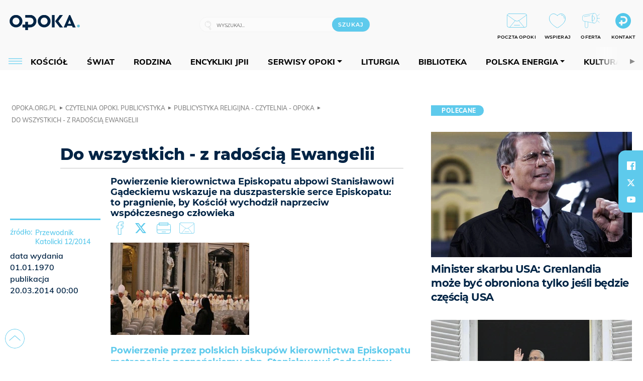

--- FILE ---
content_type: text/html; charset=utf-8
request_url: https://opoka.org.pl/biblioteka/P/PR/pk201412_episkopat
body_size: 33440
content:
<!DOCTYPE html PUBLIC "-//W3C//DTD XHTML 1.0 Transitional//EN" "http://www.w3.org/TR/xhtml1/DTD/xhtml1-transitional.dtd">
<html xmlns="http://www.w3.org/1999/xhtml">
<head>

	<meta http-equiv="Content-Type" content="text/html; charset=utf-8" />
	<meta http-equiv="Content-Language" content="pl" />
	<meta http-equiv="X-UA-Compatible" content="IE=edge" />
	<title>Do wszystkich - z radością Ewangelii</title>
			<meta name="author" content="Fundacja Opoka">
		<meta name="generator" content="opoka.org.pl">
		<meta property="og:site_name" content="Fundacja Opoka">

	<meta http-equiv="refresh" content="3600">
			<meta moj="test">
		<link rel="stylesheet" type="text/css" href="/static/themes/opoka-2021/service.min.css?_=l5VIowEXl9f3WPecTHwyw"/>
		<link href="https://fonts.googleapis.com/css?family=Open+Sans:300,400,600,700,800&amp;subset=latin-ext&amp;display=swap" rel="stylesheet" />		<link href="https://fonts.googleapis.com/css?family=Merriweather:300,300i,700,700i&amp;subset=latin-ext&amp;display=swap" rel="stylesheet" />		<style type="text/css">@font-face {font-family: 'Montserrat-regular';font-display: swap;src:  url('/static/themes/opoka-2021/fonts/gn-fonts/Montserrat-SemiBold.ttf') format('truetype');font-weight: normal;font-style: normal;}@font-face {font-family: 'Montserrat-bold';font-display: swap;src:  url('/static/themes/opoka-2021/fonts/gn-fonts/Montserrat-ExtraBold.ttf') format('truetype');font-weight: 700;font-style: normal;}@font-face {font-family: 'Montserrat-semibold';font-display: swap;src:  url('/static/themes/opoka-2021/fonts/gn-fonts/Montserrat-Bold.ttf') format('truetype');font-weight: 600;font-style: normal;}@font-face {font-family: 'Montserrat-light';font-display: swap;src:  url('/static/themes/opoka-2021/fonts/gn-fonts/Montserrat-Light.ttf') format('truetype');font-weight: 300;font-style: normal;}@font-face {font-family: 'Montserrat-extralight';font-display: swap;src:  url('/static/themes/opoka-2021/fonts/gn-fonts/Montserrat-ExtraLight.ttf') format('truetype');font-weight: 200;font-style: normal;}@font-face {font-family: 'Mulish-regular';font-display: swap;src:  url('/static/themes/opoka-2021/fonts/gn-fonts/Mulish-SemiBold.ttf') format('truetype');font-weight: normal;font-style: normal;}@font-face {font-family: 'Mulish-bold';font-display: swap;src:  url('/static/themes/opoka-2021/fonts/gn-fonts/Mulish-ExtraBold.ttf') format('truetype');font-weight: 700;font-style: normal;}@font-face {font-family: 'Mulish-semibold';font-display: swap;src:  url('/static/themes/opoka-2021/fonts/gn-fonts/Mulish-Bold.ttf') format('truetype');font-weight: 600;font-style: normal;}@font-face {font-family: 'Mulish-light';font-display: swap;src:  url('/static/themes/opoka-2021/fonts/gn-fonts/Mulish-Light.ttf') format('truetype');font-weight: 300;font-style: normal;}@font-face {font-family: 'icomoon';src: url("/static/themes/opoka-2021/fonts/gn-fonts/icomoon.eot?mdgbxd");src: url("/static/themes/opoka-2021/fonts/gn-fonts/icomoon.eot?mdgbxd#iefix") format("embedded-opentype"), url("/static/themes/opoka-2021/fonts/gn-fonts/icomoon.ttf?mdgbxd") format("truetype"), url("/static/themes/opoka-2021/fonts/gn-fonts/icomoon.woff?mdgbxd") format("woff"), url("/static/themes/opoka-2021/fonts/gn-fonts/icomoon.svg?mdgbxd#icomoon") format("svg");font-weight: normal;font-style: normal;}</style>		<script src="/static/themes/opoka-2021/js/opoka.js"></script>

		

	<script type='text/javascript'>
			window.CookieMsgVersion = 3;
		window.PrivacyPolicyContentURL = "/_int/welcome-message";
		var wre={"web":{},"api":{"DEBUG":false,"ReportProblem":null,"GetHelp":null,"LoginLayer":null,"ReportJSWarns":false,"migrateMute":true,"ServiceWorker":"/static/js/sw.min.js"}};
		wre.Ready=function(cb){};
		wre.EmitDone=function(cb){};
		wre.IncReqScripts=function(){wre._req_scripts++};
		wre._req_scripts=0;
		wre.api.MOBILE=false;
		(function() {
			"use strict";
			var readyList=[],readyFired=false,inst=false,d=document;
			function ready(){if(!readyFired){readyFired=true;for(var i=0;i<readyList.length;i++){readyList[i].fn.call(window,readyList[i].ctx);}readyList=null;}};
			wre.Ready=function(callback,context){if(readyFired||!wre._req_scripts){setTimeout(function(){callback(context);},1);return;}else{readyList.push({fn:callback,ctx:context});}};
			wre.EmitDone=function(){wre._req_scripts--;if(wre._req_scripts <= 0){ready();}};
		})();
		
	</script>
			<script type="text/javascript" src="//static.opw.pl/static/js/desktop.min.js?_=_xKyf4PBjIkypB5cp94rXw"></script>
			<script>wre.IncReqScripts(); wre.recaptcha_v3_key="6LcwOuwUAAAAAKq9wIGoW2B5ey8UAQjuipIUAvZT";</script>
			<script src="https://www.google.com/recaptcha/api.js?render=6LcwOuwUAAAAAKq9wIGoW2B5ey8UAQjuipIUAvZT" async onload="wre.EmitDone()"></script>
		<script type="text/javascript">
			$(document).on("mobileinit", function () {
				$.mobile.ajaxEnabled = false;
			});
		</script>

	<script type="text/javascript">
	/* <![CDATA[ */
		wre.api.SERVICE_ROOT = "/";
		wre.api.ReportProblem = "x9b5327ec.xff17b375";
		wre.api.GetHelp = "x014234ef.x09b49125";
		wre.api.LoginLayer = "xedcfe968.x2b43a516";
		wre.api.ReportAbuse = "x9b5327ec.x3d8cf562";
		wre.api.UserInfoTooltip = "xedcfe968.x62ac0126";
		wre.api.NewMessage = "xedcfe968.xeda7861c";
		wre.api.AddFriend = "xedcfe968.xd4d39bc2";
		wre.api.ManageFollowers = "x52c6d494.x6ed3e580";
		wre.api.Sink = "/sink";
		wre.api.Logout = "x2983bb04.x8d97e42a";
		wre.api.CommentVote = "x52c6d494.x70f961d2";
		wre.api.CommentAbuse = "x52c6d494.xba877c6c";
		wre.api.Adverts = true;
		wre.api.AdvertsDFPAsync = true;
		wre.api.SessionKey = "wiara_sid";
		wre.api.CookiePrefix = "";
		wre.api.WidgetsFrame = 3;
		wre.api.community = {};


		wre.includes = {};
			wre.includes.player = ["//static.opw.pl/static/js/player-audio.min.js?_=DbqkyN6fmGisRAfVDxmjVg"];
			wre.includes.mejs = ["//static.opw.pl/static/js/jquery/mejs/build-4.2.9/mediaelement-and-player.min.js?_=rJ6hiWug6GJG9U_yXnqA"];
			wre.includes.webevents = ["//static.opw.pl/static/js/websocket-client.min.js?_=GnJe552nb1ub1uNOYL2BrQ"];
	/* ]]> */
	</script>
		
<script type="text/javascript">
/* <![CDATA[ */
			(function(i,s,o,g,r,a,m){i['GoogleAnalyticsObject']=r;i[r]=i[r]||function(){
			(i[r].q=i[r].q||[]).push(arguments)},i[r].l=1*new Date();a=s.createElement(o),
			m=s.getElementsByTagName(o)[0];a.async=1;a.src=g;m.parentNode.insertBefore(a,m)
			})(window,document,'script','//www.google-analytics.com/analytics.js','ga');
											ga('create', "UA-1545293-3", {
					cookieDomain: ".opoka.org.pl",
					legacyCookieDomain: ".opoka.org.pl"
				});
				ga('send', 'pageview');

			ga('set', 'anonymizeIp', true);
	
/* ]]> */
</script>

				
<script type="text/javascript">
/* <![CDATA[ */

			(function(w,d,s,l,i){w[l]=w[l]||[];w[l].push({'gtm.start': new Date().getTime(),event:'gtm.js'});var f=d.getElementsByTagName(s)[0], j=d.createElement(s),dl=l!='dataLayer'?'&l='+l:'';j.async=true;j.src= 'https://www.googletagmanager.com/gtm.js?id='+i+dl;f.parentNode.insertBefore(j,f); })(window,document,'script','dataLayer',"GTM-WSDZHX82");
		
/* ]]> */
</script>

		
			<script type="text/javascript" src="/static/js/browser-update.min.js?_=15260" async="async" defer="defer"></script>

	<link href="https://opoka.org.pl/rss/rtr/1ecf4.Co-nowego-w-serwisie" type="application/atom+xml" title="Co nowego w serwisie" rel="alternate" />
<link rel="apple-touch-icon" sizes="57x57" href="//static.opw.pl/files/21.bkt/04/07/791000_DSo9_1200opoka_C57x57-6PLLs1.jpg.webp?conv=I2QDAAAAADkAOQA9-TRt"/>
<link rel="apple-touch-icon" sizes="114x114" href="//static.opw.pl/files/21.bkt/04/07/791000_DSo9_1200opoka_C114x114-Eyz6U2.jpg.webp?conv=I2QDAAAAAHIAcgCbGid1"/>
<link rel="apple-touch-icon" sizes="72x72" href="//static.opw.pl/files/21.bkt/04/07/791000_DSo9_1200opoka_C72x72-HRLHG3.jpg.webp?conv=I2QDAAAAAEgASADFVcpt"/>
<link rel="apple-touch-icon" sizes="144x144" href="//static.opw.pl/files/21.bkt/04/07/791000_DSo9_1200opoka_C144x144-8aYj52.jpg.webp?conv=I2QDAAAAAJAAkAAaMTZV"/>
<link rel="apple-touch-icon" sizes="60x60" href="//static.opw.pl/files/21.bkt/04/07/791000_DSo9_1200opoka_C60x60-UQgYx1.jpg.webp?conv=I2QDAAAAADwAPAB-Nvxo"/>
<link rel="apple-touch-icon" sizes="120x120" href="//static.opw.pl/files/21.bkt/04/07/791000_DSo9_1200opoka_C120x120-BlR3a1.jpg.webp?conv=I2QDAAAAAHgAeADxs6qg"/>
<link rel="apple-touch-icon" sizes="76x76" href="//static.opw.pl/files/21.bkt/04/07/791000_DSo9_1200opoka_C76x76-SjUj64.jpg.webp?conv=I2QDAAAAAEwATAAVkjby"/>
<link rel="apple-touch-icon" sizes="152x152" href="//static.opw.pl/files/21.bkt/04/07/791000_DSo9_1200opoka_C152x152-PCIHC2.jpg.webp?conv=I2QDAAAAAJgAmADPp3K8"/>
<link rel="apple-touch-icon" sizes="180x180" href="//static.opw.pl/files/21.bkt/04/07/791000_DSo9_1200opoka_C180x180-GXKG12.jpg.webp?conv=I2QDAAAAALQAtAC0XRDM"/>
<link rel="icon" type="image/png" sizes="192x192" href="//static.opw.pl/files/21.bkt/04/07/791000_DSo9_1200opoka_C192x192-xEBz61.png.webp?conv=JGQDAAAAAMAAwADbdE2x"/>
<link rel="manifest" href="https://opoka.org.pl/manifest.webmanifest.json"/>
<meta name="msapplication-TileColor" content="#da532c"/>
<meta name="theme-color" content="#ffffff"/>
<link rel="shortcut icon" href="/static/themes/opoka-2021/favicon.ico?v=pvUved2eIkM26sJJVoxzrg" type="image/x-icon" />

	<meta property="fb:app_id" content="1195403274204658"/>

		

							<meta name="description" content="Powierzenie kierownictwa Episkopatu abpowi Stanisławowi Gądeckiemu wskazuje na duszpasterskie serce Episkopatu: to pragnienie, by Kościół wychodził naprzeciw..."/>
					<meta property="og:type" content="article"/>
					<meta property="og:title" content="Do wszystkich - z radością Ewangelii"/>
					<meta property="og:description" content="Powierzenie kierownictwa Episkopatu abpowi Stanisławowi Gądeckiemu wskazuje na duszpasterskie serce Episkopatu: to pragnienie, by Kościół wychodził naprzeciw..."/>
					<meta property="og:url" content="https://opoka.org.pl/biblioteka/P/PR/pk201412_episkopat"/>
					<meta property="article:section" content="Religion"/>
					<meta property="article:published_time" content="2014-03-20T00:00:00Z"/>
					<meta property="article:modified_time" content="2014-03-20T00:00:00Z"/>
					<meta property="article:tag" content="MŁODZIEŻ"/>
					<meta property="article:tag" content="SPOŁECZEŃSTWO"/>
					<meta property="article:tag" content="DUSZPASTERSTWO"/>
					<meta property="article:tag" content="KOŚCIÓŁ W POLSCE"/>
					<meta property="article:tag" content="EPISKOPAT"/>
					<meta property="article:tag" content="BISKUPI"/>
					<meta property="article:tag" content="DUSZPASTERSTWO MŁODZIEŻY"/>
					<meta property="article:tag" content="BEZROBOCIE"/>
					<meta property="article:tag" content="ŻYCIORYS"/>
					<meta property="article:tag" content="STANISŁAW GĄDECKI"/>
					<meta property="article:tag" content="MAREK JĘDRASZEWSKI"/>
					<meta property="article:tag" content="PROBLEMY SPOŁECZNE"/>
					<meta property="article:tag" content="PRZEWODNICZĄCY KEP"/>
					<meta name="twitter:card" content="summary_large_image"/>
					<meta name="twitter:site" content="@opokapl"/>
					<meta name="twitter:title" content="Do wszystkich - z radością Ewangelii"/>
					<meta name="twitter:description" content="Powierzenie kierownictwa Episkopatu abpowi Stanisławowi Gądeckiemu wskazuje na duszpasterskie serce Episkopatu: to pragnienie, by Kościół wychodził naprzeciw współczesnego człowieka"/>
					<meta property="twitter:image" content="https://static.opw.pl/files/21.bkt/04/07/791000_DSo9_1200opoka_C1200x1200-fxn283.png.webp?conv=JGQFAAAABLAEsABuEiV9"/>
					<meta property="twitter:image:src" content="https://static.opw.pl/files/21.bkt/04/07/791000_DSo9_1200opoka_C1200x1200-fxn283.png.webp?conv=JGQFAAAABLAEsABuEiV9"/>
					<meta property="twitter:image:width" content="1200"/>
					<meta property="twitter:image:height" content="1200"/>
					<meta property="twitter:image:type" content="image/png"/>
					<meta property="twitter:image:alt" content="Opoka"/>
					<meta property="og:image" content="https://static.opw.pl/files/21.bkt/04/07/791000_DSo9_1200opoka_C1200x1200-fxn283.png.webp?conv=JGQFAAAABLAEsABuEiV9"/>
					<meta property="og:image:src" content="https://static.opw.pl/files/21.bkt/04/07/791000_DSo9_1200opoka_C1200x1200-fxn283.png.webp?conv=JGQFAAAABLAEsABuEiV9"/>
					<meta property="og:image:width" content="1200"/>
					<meta property="og:image:height" content="1200"/>
					<meta property="og:image:type" content="image/png"/>
					<meta property="og:image:alt" content="Opoka"/>
					<meta property="og:site_name" content="opoka.org.pl"/>
<script type="application/ld+json">{"@context": "https://schema.org", "url": "https://opoka.org.pl/biblioteka/P/PR/pk201412_episkopat", "name": "Do wszystkich - z rado\u015bci\u0105 Ewangelii", "@type": "Article", "mainEntityOfPage": {"@type": "WebPage", "@id": ""}, "keywords": "M\u0141ODZIE\u017b, SPO\u0141ECZE\u0143STWO, DUSZPASTERSTWO, KO\u015aCI\u00d3\u0141 W POLSCE, EPISKOPAT, BISKUPI, DUSZPASTERSTWO M\u0141ODZIE\u017bY, BEZROBOCIE, \u017bYCIORYS, STANIS\u0141AW G\u0104DECKI, MAREK J\u0118DRASZEWSKI, PROBLEMY SPO\u0141ECZNE, PRZEWODNICZ\u0104CY KEP", "dateCreated": "1970-01-01T00:00:00", "dateModified": "2014-03-20T00:00:00", "description": "Powierzenie kierownictwa Episkopatu abpowi Stanis\u0142awowi G\u0105deckiemu wskazuje na duszpasterskie serce Episkopatu: to pragnienie, by Ko\u015bci\u00f3\u0142 wychodzi\u0142 naprzeciw...", "datePublished": "2014-03-20T00:00:00", "headline": "Do wszystkich - z rado\u015bci\u0105 Ewangelii"}</script>
		<meta name="keywords" content="MŁODZIEŻ,SPOŁECZEŃSTWO,DUSZPASTERSTWO,KOŚCIÓŁ W POLSCE,EPISKOPAT,BISKUPI,DUSZPASTERSTWO MŁODZIEŻY,BEZROBOCIE,ŻYCIORYS,STANISŁAW GĄDECKI,MAREK JĘDRASZEWSKI,PROBLEMY SPOŁECZNE,PRZEWODNICZĄCY KEP,opoka"/>
	<meta name="msapplication-config" content="none"/>
</head>
<body id="body"  class="app-ObjectsListing">
			<noscript><iframe src="https://www.googletagmanager.com/ns.html?id=GTM-WSDZHX82" height="0" width="0" style="display:none;visibility:hidden"></iframe></noscript>












		
	<div id="fb-root"></div>
	<script>
	window.fbAsyncInit=function() {FB.init({appId:"1195403274204658",xfbml:true,version:'v2.9'});};
	(function(d, s, id) {
		var js, fjs = d.getElementsByTagName(s)[0];
		if (d.getElementById(id)) return;
		js = d.createElement(s); js.id = id; js.async=1;
		js.src = "//connect.facebook.net/pl_PL/sdk.js";
		fjs.parentNode.insertBefore(js, fjs);
		}(document, 'script', 'facebook-jssdk'));
	</script>

		
			

<div id="w">


<div id="NewReleaseLayer" style="display:none">
	<a href="#" class="BtnClose" style="font-size:16px">Powrót do strony</a>
	<div class="Content"></div>
</div>

					
				





		<div class="wp-bd webpart-wrap-layout wp-el" >




	<div class=" layout-1" style="width: 100%; clear:both">
	<div class="c1 LayoutColumn Col0">
		





		<div class="wp-bd webpart-wrap-layout_column wp-el" >






		<div class="wp-bd webpart-wrap-raw_html wp-el" >
<meta name="viewport" content="width=device-width, initial-scale=1"> </meta>
	
		</div>






		<div class="wp-bd webpart-wrap-HeaderWithMenu wp-el" >









<div id="topHead" class="layout-1200 d-flex justify-content-between">

	<div class="navBox">

			<form class="search" method="get" id="search_form" action="/wyszukaj/wyrazy">
				<button class="search__button SearchButton icon-search-light" type="button" data-role="none">Wyszukiwarka</button>
				<div class="search__content">
					<input type="text" data-role="none" class="search__input" name="q" class="input" placeholder="Wyszukaj..." value="" />
					<input type="submit" data-role="none" class="search__submit" id="search" value="szukaj" data-width="233" />
				</div>
			</form>

		<div class="nav-dropdown nav-login-box">
				<a href="" class="nav-login-box__toggler DropdownToggler icon-avatar">twój profil</a>

			<div class="nav-dropdown__inner">
			<div class="nav-dropdown-header">PROFIL UŻYTKOWNIKA</div>
					<div class="nav-login-box__login">
						<div class="nav-login-box__header">
							Wygląda na to, że nie jesteś jeszcze zalogowany.
						</div>
	
						<div id="l">
							<div class="l1"><a href="https://moja.opoka.org.pl/" class="b show-layer-login" title="zaloguj się">zaloguj się</a></div>
						</div>
					</div>
			</div>
		</div>

			<ul>
				
				<li class="lks_img" style="display: inline-block">
					<a href="https://poczta1.opoka.org.pl/roundcube">
							<span><img src="//static.opw.pl/files/devs-debug/thlawiczka/398312_bj7U_Screenshot_20210111_215130.jpeg" alt="" /></span>
							<br/>
						<span>POCZTA OPOKI</span>
					</a>
				</li>
				
				<li class="lks_img" style="display: inline-block">
					<a href="https://opoka.org.pl/Wsparcie">
							<span><img src="//static.opw.pl/files/devs-debug/thlawiczka/398391_MP1P_Screenshot_20210111_215304.jpeg" alt="" /></span>
							<br/>
						<span>WSPIERAJ</span>
					</a>
				</li>
				
				<li class="lks_img" style="display: inline-block">
					<a href="https://opoka.org.pl/Oferta">
							<span><img src="//static.opw.pl/files/devs-debug/thlawiczka/398378_QPdk_Screenshot_20210111_215253.jpeg" alt="" /></span>
							<br/>
						<span>OFERTA</span>
					</a>
				</li>
				
				<li class="lks_img" style="display: inline-block">
					<a href="https://opoka.org.pl/Kontakt">
							<span><img src="//static.opw.pl/files/21.bkt/11/15/977398_tdCT_opokamalys.png" alt="" /></span>
							<br/>
						<span>KONTAKT</span>
					</a>
				</li>
			</ul>

	
		<div class="service-header">
			<div class="layout-1200">
				
					<a href="https://opoka.org.pl" class="theme-logo">
					<img src="/static/themes/opoka-2021/images/logo.png" alt="logoSvg"/>
					</a>
			</div>
		</div>


		<div class="mobile-menu Menu">
			<button class="mobile-menu__button MenuButton icon-menu" data-role="none" style="background: #878988;""></button>
			<div class="mobile-menu__content">

				
				
				
						
						<ul class="menu level-0" data-static-menu="true" data-menu-page-size="5">
								
								<li class="">
										<a href="" class=" has-submenu"><span_>News</span_></a>

										
						
						<ul class="level-1">
								
								<li class="">
										<a href="https://opoka.org.pl/Zycie-kosciola" class=""><span_>Kościół</span_></a>

										
				
								</li>
								
								<li class="">
										<a href="/News/Polska" class=""><span_>Polska</span_></a>

										
				
								</li>
								
								<li class="">
										<a href="/News/Swiat/Najnowsze" class=""><span_>Świat</span_></a>

										
				
								</li>
								
								<li class="">
										<a href="https://gospodarka.opoka.org.pl/" class=""><span_>Gospodarka</span_></a>

										
				
								</li>
								
								<li class="">
										<a href="/Papieze" class=""><span_>Papieże</span_></a>

										
				
								</li>
								
								<li class="">
										<a href="/Rodzina" class=""><span_>Rodzina</span_></a>

										
				
								</li>
								
								<li class="">
										<a href="/Spoleczenstwo" class=""><span_>Społeczeństwo</span_></a>

										
				
								</li>
								
								<li class="">
										<a href="https://opoka.org.pl/wyszukaj/tag/132.KULTURA" class=""><span_>Kultura</span_></a>

										
				
								</li>
						</ul>
				
								</li>
								
								<li class="">
										<a href="" class=" has-submenu"><span_>Serwisy Opoki</span_></a>

										
						
						<ul class="level-1">
								
								<li class="">
										<a href="/Biblioteka" class=""><span_>Biblioteka</span_></a>

										
				
								</li>
								
								<li class="">
										<a href="https://opoka.org.pl/liturgia" class=""><span_>Liturgia</span_></a>

										
				
								</li>
								
								<li class="">
										<a href="/Dobroczynnosc" class=""><span_>Dobroczynność</span_></a>

										
				
								</li>
								
								<li class="">
										<a href="/Duszpasterstwo" class=""><span_>Duszpasterstwo</span_></a>

										
				
								</li>
								
								<li class="">
										<a href="https://gospodarka.opoka.org.pl/" class=""><span_>Encykliki JPII</span_></a>

										
				
								</li>
								
								<li class="">
										<a href="/Misje" class=""><span_>Misje i ewangelizacja</span_></a>

										
				
								</li>
								
								<li class="">
										<a href="/Nauczanie-papieskie" class=""><span_>Nauczanie papieskie</span_></a>

										
				
								</li>
								
								<li class="">
										<a href="/Pielgrzymki-i-sanktuaria" class=""><span_>Pielgrzymki i sanktuaria</span_></a>

										
				
								</li>
								
								<li class="">
										<a href="/Pro-life" class=""><span_>Pro-life</span_></a>

										
				
								</li>
								
								<li class="">
										<a href="/Sakramenty-modlitwa" class=""><span_>Sakramenty i modlitwa</span_></a>

										
				
								</li>
								
								<li class="">
										<a href="/Wiara" class=""><span_>Wiara</span_></a>

										
				
								</li>
								
								<li class="">
										<a href="/Zdrowie" class=""><span_>Zdrowie i styl życia</span_></a>

										
				
								</li>
						</ul>
				
								</li>
								
								<li class="">
										<a href="" class=" has-submenu"><span_>Serwisy dedykowane</span_></a>

										
						
						<ul class="level-1">
								
								<li class="">
										<a href="https://opoka.org.pl/Caritas-Polska" class=""><span_>Caritas Polska</span_></a>

										
				
								</li>
								
								<li class="">
										<a href="https://opoka.org.pl/Ratuj-zycie" class=""><span_>Ratuj życie</span_></a>

										
				
								</li>
								
								<li class="">
										<a href="https://opoka.org.pl/Trzezwosc-narodu" class=""><span_>Trzeźwość narodu</span_></a>

										
				
								</li>
								
								<li class="">
										<a href="https://opoka.org.pl/Opoka-rodzinnego-budzetu" class=""><span_>Opoka rodzinnego budżetu</span_></a>

										
				
								</li>
								
								<li class="">
										<a href="https://sponsorowane.opoka.org.pl" class=""><span_>Materiały PAP</span_></a>

										
				
								</li>
								
								<li class="">
										<a href="https://opoka.org.pl/Polska-energia-Wyszynski" class=""><span_>Polska energia – kard. Wyszyński</span_></a>

										
				
								</li>
								
								<li class="">
										<a href="https://opoka.org.pl/Polska-energia-Kolbe" class=""><span_>Polska energia – o. Kolbe</span_></a>

										
				
								</li>
								
								<li class="">
										<a href="https://opoka.org.pl/Polska-energia-Ratuje-czlowieka" class=""><span_>Polska energia – Ratuję człowieka</span_></a>

										
				
								</li>
								
								<li class="">
										<a href="https://gospodarka.opoka.org.pl/" class=""><span_>Gospodarka na Opoce</span_></a>

										
				
								</li>
						</ul>
				
								</li>
								
								<li class="">
										<a href="/Fundacja" class=" has-submenu"><span_>O Fundacji</span_></a>

										
						
						<ul class="level-1">
								
								<li class="">
										<a href="/Fundacja/Zespol" class=""><span_>Zespół</span_></a>

										
				
								</li>
								
								<li class="">
										<a href="/Fundacja/Wladze" class=""><span_>Władze</span_></a>

										
				
								</li>
								
								<li class="">
										<a href="/Fundacja/Historia" class=""><span_>Historia</span_></a>

										
				
								</li>
								
								<li class="">
										<a href="https://opoka.org.pl/Patronat" class=""><span_>Patronat</span_></a>

										
				
								</li>
								
								<li class="">
										<a href="/Partnerzy" class=""><span_>Partnerzy</span_></a>

										
				
								</li>
								
								<li class="">
										<a href="/Kontakt" class=""><span_>Kontakt</span_></a>

										
				
								</li>
						</ul>
				
								</li>
								
								<li class="">
										<a href="" class=" has-submenu"><span_>submenu-socials</span_></a>

										
						
						<ul class="level-1">
								
								<li class="">
										<a href="" class=""><span_>dołącz do społeczności opoka.org.pl</span_></a>

										
				
								</li>
								
								<li class="">
										<a href="" class=""><span_>social-email</span_></a>

										
				
								</li>
								
								<li class="">
										<a href="" class=""><span_>social-not</span_></a>

										
				
								</li>
								
								<li class="">
										<a href="" class=""><span_>social-insta</span_></a>

										
				
								</li>
								
								<li class="">
										<a href="https://www.youtube.com/@portalopoka" class=""><span_>social-youtube</span_></a>

										
				
								</li>
								
								<li class="">
										<a href="https://x.com/opokapl" class=""><span_>social-twitter</span_></a>

										
				
								</li>
								
								<li class="">
										<a href="https://www.facebook.com/opokaorgpl" class=""><span_>social-facebook</span_></a>

										
				
								</li>
						</ul>
				
								</li>
								
								<li class="">
										<a href="" class=" has-submenu"><span_>submenu-footer</span_></a>

										
						
						<ul class="level-1">
								
								<li class="">
										<a href="/Kontakt" class=""><span_>Kontakt</span_></a>

										
				
								</li>
								
								<li class="">
										<a href="https://opoka.org.pl/Patronat" class=""><span_>Patronat</span_></a>

										
				
								</li>
								
								<li class="">
										<a href="/Prywatnosc" class=""><span_>Polityka Prywatności</span_></a>

										
				
								</li>
								
								<li class="">
										<a href="/Regulamin" class=""><span_>Regulamin</span_></a>

										
				
								</li>
								
								<li class="">
										<a href="/Reklama" class=""><span_>Reklama</span_></a>

										
				
								</li>
						</ul>
				
								</li>
						</ul>
				
			</div>
		</div>

	</div>

</div>


<div class="menuWrapper">
		
			
			<div class="layout-group-name menuBox" style="display:block">
					
					

				<ul class="LayoutsGroupsHdr menu level-0" data-static-menu="true" data-menu-page-size="5">

					

						
						<li class="">
								<a href="/Zycie-kosciola" class=""><span>Kościół</span></a>
								


								</li>
						
						<li class="">
								<a href="/News/Swiat/Najnowsze" class=""><span>Świat</span></a>
								


								</li>
						
						<li class="">
								<a href="/Rodzina" class=""><span>Rodzina</span></a>
								


								</li>
						
						<li class="">
								<a href="https://opoka.org.pl/Encykliki-audio" class=""><span>Encykliki JPII</span></a>
								


								</li>
						
						<li class="">
								<a href="" class=" has-submenu"><span>Serwisy Opoki</span></a>
								

				<ul class="level-1">

					

						
						<li class="">
								<a href="/Dobroczynnosc" class=""><span>Dobroczynność</span></a>
								


								</li>
						
						<li class="">
								<a href="/Duszpasterstwo" class=""><span>Duszpasterstwo</span></a>
								


								</li>
						
						<li class="">
								<a href="/Misje" class=""><span>Misje i ewangelizacja</span></a>
								


								</li>
						
						<li class="">
								<a href="/Nauczanie-papieskie" class=""><span>Nauczanie papieskie</span></a>
								


								</li>
						
						<li class="">
								<a href="/Pielgrzymki-i-sanktuaria" class=""><span>Pielgrzymki i sanktuaria</span></a>
								


								</li>
						
						<li class="">
								<a href="/Pro-life" class=""><span>Pro-life</span></a>
								


								</li>
						
						<li class="">
								<a href="/Sakramenty-modlitwa" class=""><span>Sakramenty i modlitwa</span></a>
								


								</li>
						
						<li class="">
								<a href="/Spoleczenstwo" class=""><span>Społeczeństwo</span></a>
								


								</li>
						
						<li class="">
								<a href="/Wiara" class=""><span>Wiara</span></a>
								


								</li>
						
						<li class="">
								<a href="/Zdrowie" class=""><span>Zdrowie i styl życia</span></a>
								


								</li>
				</ul>

								</li>
						
						<li class="">
								<a href="https://opoka.org.pl/liturgia" class=""><span>Liturgia</span></a>
								


								</li>
						
						<li class="">
								<a href="/Biblioteka" class=""><span>Biblioteka</span></a>
								


								</li>
						
						<li class="">
								<a href="" class=" has-submenu"><span>Polska energia</span></a>
								

				<ul class="level-1">

					

						
						<li class="">
								<a href="https://opoka.org.pl/Polska-energia-Wyszynski" class=""><span>Kard. Wyszyński</span></a>
								


								</li>
						
						<li class="">
								<a href="https://opoka.org.pl/Polska-energia-Kolbe" class=""><span>O. Kolbe</span></a>
								


								</li>
						
						<li class="">
								<a href="https://opoka.org.pl/Polska-energia-Ratuje-czlowieka" class=""><span>Ratuję człowieka</span></a>
								


								</li>
				</ul>

								</li>
						
						<li class="">
								<a href="https://opoka.org.pl/wyszukaj/tag/132.KULTURA" class=""><span>Kultura</span></a>
								


								</li>
						
						<li class="">
								<a href="/Papieze" class=""><span>Papieże</span></a>
								


								</li>
						
						<li class="">
								<a href="" class=" has-submenu"><span>Serwisy dedykowane</span></a>
								

				<ul class="level-1">

					

						
						<li class="">
								<a href="https://opoka.org.pl/Caritas-Polska" class=""><span>Caritas Polska</span></a>
								


								</li>
						
						<li class="">
								<a href="https://opoka.org.pl/Ratuj-zycie" class=""><span>Ratuj życie</span></a>
								


								</li>
						
						<li class="">
								<a href="https://opoka.org.pl/Trzezwosc-narodu" class=""><span>Trzeźwość narodu</span></a>
								


								</li>
						
						<li class="">
								<a href="https://opoka.org.pl/Opoka-rodzinnego-budzetu" class=""><span>Opoka rodzinnego budżetu</span></a>
								


								</li>
						
						<li class="">
								<a href="https://sponsorowane.opoka.org.pl" class=""><span>Materiały PAP</span></a>
								


								</li>
						
						<li class="">
								<a href="https://gospodarka.opoka.org.pl/" class=""><span>Gospodarka na Opoce</span></a>
								


								</li>
				</ul>

								</li>
						
						<li class="">
								<a href="https://opoka.org.pl/Patronat" class=""><span>Patronat</span></a>
								


								</li>
						
						<li class="">
								<a href="/Fundacja" class=" has-submenu"><span>O Fundacji</span></a>
								

				<ul class="level-1">

					

						
						<li class="">
								<a href="/Fundacja/Zespol" class=""><span>Zespół</span></a>
								


								</li>
						
						<li class="">
								<a href="/Fundacja/Wladze" class=""><span>Władze</span></a>
								


								</li>
						
						<li class="">
								<a href="/Fundacja/Historia" class=""><span>Historia</span></a>
								


								</li>
						
						<li class="">
								<a href="/Partnerzy" class=""><span>Partnerzy</span></a>
								


								</li>
						
						<li class="">
								<a href="/Kontakt" class=""><span>Kontakt</span></a>
								


								</li>
				</ul>

								</li>
				</ul>

					</div>
		

</div>



<script type="text/javascript">
/* <![CDATA[ */

$(function(){

	wre.web.InstallMobileHeader();
	wre.web.InstallLayoutGroups();

});

/* ]]> */
</script>


	
		</div>






		<div class="wp-bd webpart-wrap-raw_html wp-el" >
<script type="text/javascript">const navButton = document.querySelector('.nav-login-box');
navButton.remove();
window.addEventListener("load", function(){document.querySelector('.sekcja.kolor_szat').remove()}) 
</script>
	
		</div>






		<div class="wp-bd webpart-wrap-raw_html wp-el" >
<script type='text/javascript' src='https://ads.opoka.org.pl/www/delivery/spcjs.php?id=7&amp;block=1'></script>
	
		</div>






		<div class="wp-bd webpart-wrap-raw_html wp-el" >
<ins data-revive-zoneid="56" data-revive-id="73df20f3e292167bb718c46097eaadd6"></ins>

	
		</div>






		<div class="wp-bd webpart-wrap-raw_html wp-el" >
<style>
.app_document.doc_type_20 .txt h4 {
font-size: 1rem;
}
/*mobileObjectsList*/
.webpart-wrap-Objects .im-170x120 li a {
    display: flex;
}
.webpart-wrap-Objects .im-170x120 li a img {
    width: 120px;
    height: 80px;
    min-height: 80px;
    max-width: 120px;
}
.webpart-wrap-Objects .im-170x120 li a .imgBox {
    margin-right: 15px;
}
.webpart-wrap-Objects .im-170x120 li a span.h.hnTitle strong.sb {
    font: normal normal 600 14px / 140% Montserrat-semibold, sans-serif;
    margin-top: -2px;
    margin-bottom: auto;
}
/*end mobileObjectsList*/
.webpart-bg-BEC5BE {
    background-color: #f9f9f9;
}
.txt .cm-text span.cm-i-p {
    padding: 0;
    position: static;
    background: transparent;
    margin: 0;
    text-align: left;
    font: 13px / 16px Montserrat-regular, sans-serif;
    letter-spacing: 0;
    color: #000;
}
.app_document.doc_type_lit .sekcja.jeden .subsec[class*="czyt"] {
    padding-top: 12px;
    padding-bottom: 12px;
    border-top: 1px solid #ddd;
    font: normal normal 600 14px / 18px Mulish-semibold, sans-serif;
    letter-spacing: 0;
    color: var(--opoka-color-002445);
    margin-bottom: 0;
}
.app_document.doc_type_lit .sekcja.jeden .subsec[class*="czyt"]   div {
font:normal normal 800 14px/18px Mulish-bold,sans-serif;
}
@media(min-width: 768px) {
.txt__wrapper .txt__content {
min-width: 601px;
}}
.sourceNotePap.PAP {
    text-align: left;
font: normal normal normal 18px/140% Mulish-regular,sans-serif !important;
    font-style: italic !important;
}
.txt__content >p:not(.PAP.sourceNotePap), .txt__content>p:not(.PAP) {
  font: normal normal normal 18px/140% Mulish-regular,sans-serif !important;
}
.PAP > p {
font-size: 0.7em !important;
font-style: italic !important;
}
.sourceNotePap {
display: flex;
align-items: center;
font-size: 0.7em !important;
}
.txt .txt__lead > p {
  font: normal normal 18px/120% Montserrat-semibold,sans-serif !important;
}
.att-gallery-audio .txt__content .txt__rich-area p em a, .txt__wrapper .txt__content .txt__rich-area p em a {
font-style: italic;
color: #878988 !important;
font-family: 'mulish-regular', sans-serif;
font-weight: 700;
font-size: 18px;
}
.txt__wrapper .txt__content .txt__rich-area p em a:hover, .att-gallery-audio .txt__content .txt__rich-area p em a:hover {color: #5ecaec !important;}

.txt__wrapper .txt__content .txt__rich-area p em a::before, .txt__wrapper .txt__content .txt__rich-area p em a::after {
display: none;
}
.wp-has-title .cf.cN_opoka1::before {
min-width: 16px;
}
.txt .doc-source .s::before {
  margin-right: 6px;
}
.di_dr.imageContent {
   display: none;
}
.app_document.doc_type_13 .txt .doc-gallery {
width: 100%;
height: 100%;
order: 5;
}
.app_document.doc_type_13 .txt .doc-gallery__img img {
    width: 100% !important;
    height: 100% !important;
    min-width: 100px !important;
    min-height: 100px !important;
    border-radius:0;
}
.doc_type_lit span.authorAvatar img {
    border-radius: 50%;
width: 100px;
height: 100px;
}
.doc_type_13 .txt__author img {
    width: 90px !important;
    height: 90px;
}
.txt .wyr {
    font-family: 'Montserrat-semibold';
color: var(--opoka-color-5ecaec);
}

.product_search h4 span:after {
    content: " Opoki";
}
.release-wp > a, .tabs_source, .lists-years, .release-wp span.product-name {
    display: none;
}
.nopic-611x349, .nopic-295x200, li.lks_img:nth-of-type(4) a span:first-of-type {
    background-image: url("/files/21.bkt/11/16/037698_HwxO_opokasmallicon.svg");
}

.mobile-menu__content > ul:nth-child(1) > li:nth-child(6) > ul:nth-child(2) > li:nth-child(4) {display: none;}

.mobile-menu__content > ul:nth-child(1) > li:nth-child(16) > ul:nth-child(2) > li:nth-child(3) {
    padding-left: .5rem;
    border-top-left-radius: 17px;
}
.mobile-menu__content > ul:nth-child(1) > li:nth-child(6), .mobile-menu__content > ul:nth-child(1) > li:nth-child(6) + li {
    display: none;
}

#f {
  display: none;
}
/*Donacja*/
.donate {
background: #F9F9F9
}

/*punktowanie w dokumentach*/
.txt ol li {
    font-size: 16px;
    line-height: 26px;
    font-family: Mulish-regular,sans-serif;
    color: var(--opoka-color-002445);
}
.doc_type_13 .doc-gallery__img {
    background: transparent;
}
/*#search-form-fic:nth-of-type(3) {
    display: none;
}
*/
label[for="OT1_2"], label[for="OT1_5"], label[for="OT1_4"], label[for="OT1_6"], label[for="OT1_7"], label[for="OT1_8"], label[for="OT2_1"], label[for="OT11"] {
display: none !important;
}
.copyright .copy {
display: none;
}
.mobile-menu .mobile-menu__content > ul.menu.level-0 > li {
    font-family: Mulish-bold,sans-serif;
    font-size: 14px;
    font-weight: 400;
}

.webpart-wrap-doc_content .None h2 {
    display: none;
}
.footer__content {
    display: none;
}
.im-276x0 img, .im-276x0 .imgBox {
    display: none;
}
.im-276x0 .sb.h.hnTitle strong.sb {
    color: #002445 !important;
    font: normal normal 600 18px/22px Mulish-semibold,sans-serif !important;
    border-bottom: 1px solid #c6c7c9 !important;
padding-bottom: 16px;
}
.komentarz .tresc b {
    display: none;
}
#slideout {
    position: fixed;
    bottom: 75px;
    right: calc(62px - 500px);
    transition-duration: 0.3s;
    z-index: 1000;
}
#slideout:hover {
right: 0;
transition: 0.5s ease-in-out;
}
.layout-0_33-0_33-0_33 .cf.cN_opoka2 {
    margin-bottom: 1rem;
}
.layout-0_33-0_33-0_33 .im-276x0 li {
    padding: 0 1rem 0 0;
}
.moreBtn {
    background: transparent;
}
.txt strong, .txt b {font-family: "Mulish-bold", sans-serif;}

/*.webpart-wrap-ReleasePreview .release-wp .release-change-wp-ani-nav {
    display: none;
}*/
.webpart-wrap-ReleasePreview .release-wp {
    background: #f9f9f9;
}
.webpart-wrap-ReleasePreview .release-wp .release-wp-t h1 a {
    color: #a5a5a5;
    font-family: 'Montserrat-bold',sans-serif;
}
.release-result .release_preview_r .all a::before, .search-result.release-result .release_preview_r .all a::before {
    content: "tym wydaniu";
}
.search-form #search-form-fic:nth-of-type(3) { 
flex-direction: row;
}
.source-form img {
    margin-top: 2rem;
}
.cf.cN_wiara2015_advert span {
    text-align: center;
    display: flex;
    justify-content: center;
}
/*Kalendarz rozważanie*/
.webpart-subwrap-calendar-ct4 .wiarapl-calendar-contemplation .calendar-contemplation-author .author .authorName::before {
  display: none;
}
.webpart-subwrap-calendar-ct4 .wiarapl-calendar-contemplation .calendar-contemplation-author .author .authorName b {
  border-bottom: 1px solid #c6c7c9;
  padding-bottom: .5rem;
font: normal normal 700 14px/17px Montserrat-bold,sans-serif;
}
.webpart-subwrap-calendar-ct4 .wiarapl-calendar-contemplation .calendar-contemplation-body {
 border-bottom: 0;
display: block;
padding: 0;
}
.usrStyle_hdr_sub {
  border-top: 0;
  padding-top: 0;
  font: normal normal 600 17px/22px Montserrat-regular,sans-serif;
}
.calendar-contemplation-title {
  padding-left: 6rem;
}
.webpart-subwrap-calendar-ct4 .wiarapl-calendar-contemplation .calendar-contemplation-author .calendar-contemplation-img img {
width: 60px;
height: 60px;
margin: 12px 12px 0;
}
.webpart-subwrap-calendar-ct4 .wiarapl-calendar-contemplation .calendar-contemplation-body .calendar-contemplation-title {
margin-top: -12px;
}
.webpart-subwrap-calendar-ct4 .wiarapl-calendar-contemplation {
padding: .4rem 0;
}
.webpart-subwrap-calendar-ct4 {
  margin-right: 0;
}
.txt blockquote {
margin: 0 30px 0 0 ;
font-size: 18px;
line-height: 23px;
}
.txt ul, .txt ol {
  font-size: 18px;
  line-height: 23px;
  margin: 20px;
}
.txt div {
  font-size: 18px;
  line-height: 23px;
}
@media (max-width: 680px) {
.webpart-subwrap-calendar-ct4 .usrStyle_hdr_sub {

  color: var(--opoka-color-002445);
}
#topHead .navBox .mobile-menu.Menu.open .mobile-menu__content .menu.level-0 {
  display: block;
  min-height: fit-content;
  overflow-y: scroll;
}
}
.mobile-menu__content {
width: 100%;
max-width: 100%;
}
.txt.None a:hover {
  color: #5ecaec;
}
.att-gallery-audio .txt__content .txt__rich-area a:focus, .att-gallery-audio .txt__content .txt__rich-area a:hover, .txt__wrapper .txt__content .txt__rich-area a:focus, .txt__wrapper .txt__content .txt__rich-area a:hover {
text-decoration: none;
}
.wp-bd.webpart-wrap-Objects.wp-el li a .sb:hover, .ul.withImage li a span:hover, .fr1_cl-listing-top h1 a:hover {
  color: #5ecaec !important;
}
.inline-slider .content ul li img {
object-fit: cover;
}
.webpart-wrap-ObjectsListingPreview .im-w-90 .add_info.src_author.cf {
  display: none;
}
/*06_25*/
.page .txt h1 {
border-bottom: none;
padding-bottom: 0;
}
.txt__lead p {
margin: 0;
}
.txt:has(.doc-author) .txt__lead p {
margin: 0 0 20px;
}

.mobile__author {
margin-bottom: 20px;
}
.doc_preview__list li:first-child {
border-top: none;
}
.doc_preview__list li {
margin: 16px 0 0;
padding: 0;
}
.doc_preview__list li .im-w-295.im-295x200 .prev_doc_n1.prev_doc_img111 {
flex: 0 0 225px !important;
}
.doc_preview__list li .im-w-295.im-295x200 .prev_doc_n1.prev_doc_img111 img {
height: 225px;
max-height: 225px;
}
.w2g {
    padding: 0;
    margin: auto !important;
width: 100% !important;
display: flex !important;
justify-content: center;
flex-direction: column;
align-items: center;
}
.mobile-menu__content a {
border-left: 0;
padding: 11px 0;
margin: 0 16px;
}
.LayoutsGroupsHdr.menu.level-0 ul.level-1 {
    width: calc(100% - 32px);
    margin: auto 16px;
}
.LayoutsGroupsHdr.menu.level-0 ul.level-1 li {
border-left: 0;
    margin-left: -2px;
    margin-right: -2px;
background: #fff;
}
.txt blockquote p {
    line-height: 140%;
}

.webpart-wrap-Objects ul li a span.h.hnTitle strong.sb {
margin-top: 5px;
}
.more {
margin-top: 0;
}
.more a {
    padding: 0px 10px 15px 0;
}
.webpart-wrap-Objects ul.im-170x120 li {
    border-bottom: 1px solid #ddd;
    padding-bottom: 16px;
    padding-top: 16px;
    margin-bottom: 0;
}
.webpart-wrap-Objects ul.im-170x120 li:first-of-type {
padding-top: 0;
}
.webpart-wrap-Objects ul.im-170x120 li:last-of-type {
padding-bottom: 0;
border-bottom: 0;
}
.webpart-wrap-Objects ul.im-170x120 li a span.h.hnTitle strong.sb:first-of-type {
padding-top: 0;
}

.cf.cN_wiara2015_advert h4 span {
    text-transform: uppercase;
background-color: transparent;
    display: block;
    font-weight: normal;
    font-size: 10px;
    color: #333;
    letter-spacing: 3px;
    text-align: center;
    text-transform: uppercase;
    margin: 5px auto;
}
.more a span {
    font-family: Montserrat-regular, sans-serif;
}
.app_document.doc_type_lit .data-wrapper .data:before {
width: 74px !important;
}
.im-276x0 {
    margin-bottom: 15px;
}
.pgr {
    margin: 10px 0 20px;
}
ul.doc_preview__list li:last-of-type .im-295x200 {
    margin-bottom: 16px;
}
.c0_75 .im-295x200 li.prio0 a span.sb.h.hnTitle strong.sb, .webpart-wrap-Objects ul.im-400x250 li a span.h.hnTitle strong.sb {
    padding-top: 0;
}
</style>
	
		</div>






		<div class="wp-bd webpart-wrap-raw_html wp-el" >
<script type='text/javascript' src='https://lib.wtg-ads.com/lib.min.js' async='true'></script>
	
		</div>






		<div class="wp-bd webpart-wrap-raw_html wp-el" >
<script>
if(window.location.toString().includes('/kalendarz/1f231')){
    let url = window.location.toString();
    let data = url.slice(url.lastIndexOf("/"));
    let newUrl = '/liturgia'+data+'#komentarz'
    window.location.replace(newUrl)
} 
</script>
	
		</div>

	
		</div>

	</div>

</div>

	
		</div>
				
				





		<div class="wp-bd webpart-wrap-layout wp-el" >




	<div class="c layout-0_66-0_33">
	<div class="c0_66 c-right-margin LayoutColumn Col0">
		





		<div class="wp-bd webpart-wrap-layout_column wp-el" >






		<div class="wp-bd webpart-wrap-Navigation wp-el" >



<div class="breadcrumbs-w"><div class="breadcrumbs"><div class="breadcrumbs_">

	<div class="path" itemscope itemtype="http://schema.org/BreadcrumbList">
		<span itemprop="itemListElement" itemscope itemtype="http://schema.org/ListItem"><a href="https://opoka.org.pl" itemid="https://opoka.org.pl" itemscope itemtype="http://schema.org/Thing" itemprop="item"><span itemprop="name">opoka.org.pl</span></a><meta itemprop="position" content="1" /></span>

				<span class="path-divider">→</span> <span itemprop="itemListElement" itemscope itemtype="http://schema.org/ListItem"><a href="/biblioteka/P" itemid="/biblioteka/P" itemscope itemtype="http://schema.org/Thing" itemprop="item"><span itemprop="name">Czytelnia Opoki. Publicystyka</span></a><meta itemprop="position" content="2" /></span>
				<span class="path-divider">→</span> <span itemprop="itemListElement" itemscope itemtype="http://schema.org/ListItem"><a href="/biblioteka/P/PR" itemid="/biblioteka/P/PR" itemscope itemtype="http://schema.org/Thing" itemprop="item"><span itemprop="name">Publicystyka religijna - Czytelnia - OPOKA</span></a><meta itemprop="position" content="3" /></span>
			<span class="path-divider">→</span> <span itemprop="itemListElement" itemscope itemtype="http://schema.org/ListItem"><a href="https://opoka.org.pl/biblioteka/P/PR/pk201412_episkopat" itemscope itemtype="http://schema.org/Thing" itemprop="item" itemid="https://opoka.org.pl/biblioteka/P/PR/pk201412_episkopat"><span itemprop="name">Do wszystkich - z radością Ewangelii</span></a><meta itemprop="position" content="4" /></span>

	</div>


</div></div></div>

	
		</div>










		<div class="app_document doc_type_20  ">

		
	<div class="cf txt ">

		

		<h1>Do wszystkich - z radością Ewangelii
		</h1>

		<div class="txt__lead">
			<p>Powierzenie kierownictwa Episkopatu abpowi Stanisławowi Gądeckiemu wskazuje na duszpasterskie serce Episkopatu: to pragnienie, by Kościół wychodził naprzeciw współczesnego człowieka</p>
		</div>



		

		<div class="txt__wrapper">

			<div class="txt__content">

				





<div class=" txt__rich-area">
	<img alt="Do wszystkich - z radością Ewangelii" data-conv="6" data-preview="Image" src="//static.opw.pl/files/21.bkt/11/27/019917_AaUr_t4_6.jpg.webp"/>
<p class="wyr">Powierzenie przez polskich biskupów kierownictwa Episkopatu metropolicie poznańskiemu abp. Stanisławowi Gądeckiemu i funkcji jego zastępcy metropolicie łódzkiemu abp. Markowi Jędraszewskiemu wskazuje, jak bardzo pasterzom naszego Kościoła zależy, by wychodził on na spotkanie współczesnego człowieka. By każdemu niósł radość Ewangelii.</p>
<p>Chociaż prezydium Konferencji Episkopatu Polski nie ma żadnej władzy nad innymi biskupami, księżmi czy wiernymi świeckimi, to jednak wskazuje kierunki działania Kościoła w Polsce. Reprezentuje go także na zewnątrz. Decyzje podjęte 12 i 13 marca ukazują nam więc wyraźnie, kogo biskupi uważają za swych najgodniejszych przedstawicieli i jakie wyzwania uznają za najpilniejsze.</p>
<h4>Kościół „otwarty” czy „Okopy Świętej Trójcy” </h4>
<p>Publicyści wielu mediów świeckich pisząc o Kościele, lubują się w dzieleniu go na tzw. Kościół otwarty i przeciwstawianiu go wstecznemu, niepotrafiącemu nawiązać dialogu ze współczesnością „Kościołowi tradycyjnemu, zamkniętemu”. Kiedy biskup, kapłan czy też katolicki publicysta usiłuje bronić, wyjaśniać nauczanie Kościoła, od razu przypisywany jest do określonego obozu. Media chętnie przyjęłyby natomiast wszelkie wypowiedzi zgodne z ich tonem, potwierdzające ich opinie. Dlatego tak chętnie prezentują osoby powtarzające jak papugi opinie powielane w najpotężniejszych „przekaziorach”. Tymczasem cały Episkopat jest wierny nauce Kościoła i przestrzega przed istotnymi zagrożeniami. Zdaje też sobie sprawę z wielkiego potencjału Kościoła w naszej ojczyźnie. Obydwaj, abp Stanisław Gądecki i abp Marek Jędraszewski, wstępowali do seminarium w okresie entuzjazmu związanego z II Soborem Watykańskim. Stąd zapewne w przypadku przewodniczącego KEP zafascynowanie tak bardzo docenionym przez sobór Pismem Świętym, zaangażowanie w dialog religijny z judaizmem, nieograniczające się jedynie do obowiązków formalnych, czy udział w dialogu międzyreligijnym. </p>
<h4>Nowy przewodniczący</h4>
<p>Urodzony 19 października 1949 r. w odległym niecałe sto kilometrów od Poznania Strzelnie, abp Stanisław Gądecki wstąpił do Prymasowskiego Wyższego Seminarium Duchownego w Gnieźnie w 1967 r., a jego decyzja o pójściu za głosem powołania dojrzewała w czasie brutalnej konfrontacji reżimu Gomułki z Kościołem w okresie obchodów milenijnych. Kiedy ten komunistyczny aparatczyk krzyczał z trybuny pod adresem kard. Stefana Wyszyńskiego: „Jakże ograniczony i wyzbyty narodowego poczucia państwowości musi być umysł przewodniczącego Episkopatu polskiego” — abp. Gądecki jako młody człowiek nie miał wątpliwości, po której stronie jest prawda. W rozmowie z KAI, krótko po swoim wyborze, nie krył, że Prymas Tysiąclecia wywarł ogromny wpływ na niego osobiście i na jego seminaryjnych kolegów. Po dziś dzień podkreśla, że święcenia kapłańskie przyjął właśnie z rąk Prymasa Tysiąclecia. A zmagania sprzed niemal pół wieku, czas, kiedy reżim komunistyczny nie zezwolił na przyjazd Pawła VI, tłumaczą, dlaczego zależy mu tak bardzo na godnym przeżyciu 1050. rocznicy chrztu Polski, jak ufamy, z udziałem papieża Franciszka. 1 lutego 1992 r. bł. Jan Paweł II mianował go biskupem pomocniczym archidiecezji gnieźnieńskiej, a 28 marca 2002 r. arcybiskupem metropolitą poznańskim. </p>
<h4>Nowy zastępca </h4>
<p>Abp Marek Jędraszewski urodził się w Poznaniu trzy miesiące wcześniej, 24 lipca 1949 r. Przed wstąpieniem do Arcybiskupiego Seminarium Duchownego uczęszczał do „Marcinka” — I Liceum Ogólnokształcącego im. Karola Marcinkowskiego, szkoły w owym czasie męskiej, do której swych synów posyłała poznańska inteligencja, w której nie brakowało barwnych osobowości, zarówno wśród pedagogów, jak i uczniów. Także i w jego życiu ogromną rolę odgrywała postać poddawanego przez trzy lata (1953—1956) brutalnemu śledztwu i torturom oprawców z Urzędu Bezpieczeństwa abp. Antoniego Baraniaka. Z rąk tego bliskiego współpracownika kard. Wyszyńskiego przyjął święcenia kapłańskie w 1973 r. Później była praca duszpasterska, studia w Wiecznym Mieście, praca naukowa skoncentrowana na problemach człowieka, ale także w latach 1990—1996 redaktorska w „Przewodniku Katolickim”. 17 maja 1997 r. bł. Jan Paweł II mianował go biskupem pomocniczym archidiecezji poznańskiej, a 11 lipca 2012 r. Benedykt XVI arcybiskupem metropolitą łódzkim. 30 listopada 2013 r. z kolei papież Franciszek mianował go członkiem Kongregacji ds. Edukacji Katolickiej w Watykanie. Arcybiskupi Gądecki i Jędraszewski przez 10 lat pracowali razem w archidiecezji poznańskiej. Są też naukowcami, znającymi wiele języków, Watykan i świat. Studiowali w Rzymie i tam uzyskali doktoraty. Nie mają więc kompleksów, a ich wystąpienia nacechowane są dobrym przygotowaniem metodycznym. Znają wartość prawdy i gotowi są dla niej cierpieć. Nie jest to dobra wiadomość dla ludzi domagających się od Kościoła zmiany nauczania i przepraszającego, że istnieje. Potrafią też uzasadniać swoje racje, odpowiadając na wyzwania współczesności. Wiedzą, iż jak ujął to Ojciec Święty Franciszek: „Duszpasterstwo w kluczu misyjnym wymaga rezygnacji z wygodnego kryterium pasterskiego, że «zawsze się tak robiło»” (<i>Evangelii gaudium</i>, 33), że trzeba być odważnym i kreatywnym w przemyśleniu celów, stylu i metod ewangelizacyjnych swojej wspólnoty. „Kościół zawsze musi się reformować, zachowywać i rozwijać to, co istotne, a usuwać to, co błędne” — powiedział abp Gądecki. </p>
<h4>Nikogo nie wykluczamy</h4>
<p>Pytani o priorytety polskiego Kościoła obydwaj arcybiskupi wskazują na młodzież, rodzinę, powołania i troskę o ubogich. Zastrzegają, że trzeba przy tym dostrzegać różne poziomy nędzy: materialny, moralny i duchowy. Kościół ma w tych wszystkich sytuacjach głosić ludziom zbawcze dzieło Chrystusa. „Nikogo nie wykluczamy, każdego chcemy przygarnąć, do każdego też wychodzimy z życzliwością” — podkreślił w swojej pierwszej wypowiedzi dla KAI abp Gądecki. Ale abp Jędraszewski dostrzega także wyzwania społeczne związane z wielką skalą bezrobocia, wymierania aglomeracji łódzkiej, do której młodzi po studiach nie chcą wracać, nie widząc tam dla siebie miejsca. „Najważniejszym więc zadaniem Kościoła jest pomóc tej społeczności w przywróceniu i w odzyskaniu godności” — powiedział metropolita łódzki. Takich miejsc jest  w Polsce więcej. Czy to oznacza, że Kościół będzie wyraziściej mówił o problemach społecznych? Abp Jędraszewski wskazuje też na konieczność powrotu do prawdy. „Im więcej prawdy, tym więcej wolności — taka jest prawda o kondycji człowieka. Chodzi tu o prawdę, którą Kościół głosi w imię Jezusa Chrystusa, powtarzając: «Prawda was wyzwoli» — a tą prawdą jest Jezus Chrystus. Jezus pokazywał całym swoim życiem, że wizja człowieka, wizja Kościoła jest oparta na wolności. Jest propozycją, którą można przyjąć i niestety — tragiczna możliwość — można odrzucić. Cały wysiłek Kościoła polega na tym, iż przekazuje, że nie ma lepszej drogi dla człowieka, jak właśnie przyjąć to orędzie” — podkreślił nowy wiceprzewodniczący Konferencji Episkopatu Polski.</p>
<h4>Ludzie dialogu</h4>
<p>Abp Gądecki myśli z troską o duszpasterstwie młodzieży. Dostrzega niedostatki w tej dziedzinie, spowodowane głównie tym, że często ogranicza się ono w pojęciu wielu księży jedynie do katechizacji. Tymczasem ludzie młodzi często odczuwają dziś pod wpływem dominującej kultury zagubienie i nie potrafią znaleźć swego miejsca w Kościele. Świadectwem osobistego zaangażowania metropolity poznańskiego w tej dziedzinie było zaproszenie do stolicy Wielkopolski, na przełomie roku 2009 i 2010, młodych całej Europy na spotkanie organizowane przez Wspólnotę z Taizé. Dlatego też stara się on wspierać Spotkania Lednickie organizowane przez o. Jana Górę. W tym kontekście postrzega również przygotowania do Światowych Dni Młodzieży w Krakowie jako wielką szansę dla całego duszpasterstwa młodzieży w Polsce. Każda diecezja będzie bowiem za dwa lata gościła grupy młodych przybywających na to spotkanie z całego świata. A jest też i codzienna praca, kontakty z wiernymi i angażowanie ich do współpracy w Radzie Społecznej, troska o obecność i rzeczywistą działalność rad parafialnych. </p>
<p>Abp Jędraszewski wprowadził w archidiecezji łódzkiej „Dialogi w katedrze”, odpowiadając na pytania internautów i zebranych w katedrze wiernych. Z jego inicjatywy w Wielkim Poście biskupi łódzcy odwiedzają „kościoły stacyjne”, starając się, by ten czas intensywnej liturgii służył ożywieniu Kościoła lokalnego. To tylko niektóre inicjatywy, którymi mogą się dzielić ze swoimi współbraćmi w Episkopacie. </p>
<h4>Wrażliwi na nowe wyzwania</h4>
<p>Obydwaj arcybiskupi są ludźmi głębokiej wiary, zakotwiczonej w Piśmie Świętym, konsekwentnymi w swym działaniu, mądrymi. Można więc oczekiwać, że w większym jeszcze stopniu okażą się autorytetami moralnymi. Choć niewątpliwie stają na czele Kościoła w czasach próby i mają świadomość, że kiedy dzieje się jakieś dobro, to nie brak również prób jego dyskredytowania. Nadziei związanych z nowym kierownictwem Episkopatu nie kryją biskupi. Ordynariusz rzeszowski bp Jan Wątroba powiedział o abp. Gądeckim, że dał się on poznać jako człowiek wewnętrznie spokojny i opanowany. „W czasie żywiołowych dyskusji potrafił nabrać zdrowego dystansu i wyrazić wyważoną opinię. Także poczucie humoru pomagało mu rozładować napiętą sytuację. Wyróżniał się odważną, czytelną i jasną myślą oraz umiejętnością wskazania nowych kierunków” — stwierdził bp Wątroba. Podkreślił też głębokie zakorzenienia w Piśmie Świętym, a zarazem zmysł praktyczny nowego przewodniczącego Episkopatu. Biskup radomski Henryk Tomasik wskazał w osobowości abp. Gądeckiego na dobre odczytanie Ewangelii i zdecydowane jej wprowadzenie do codziennego życia. Wyraził przekonanie, że skoncentruje się on na pogłębionej formacji biblijnej i liturgicznej. Przypomniał zarazem, że abp Gądecki profilował program duszpasterski w Polsce. Ma ogromne doświadczenie w tym zakresie. Metropolici poznański i łódzki nie boją się wysłuchiwania ludzi, ich trosk i niepokojów, wychodzenia naprzeciw ludzkiej biedzie, i na miarę tego, jak jest to w Polsce możliwe, realizowania wizji papieża Franciszka „Kościoła ubogiego dla ubogich”, wychodzącego na peryferie.</p>
<div class="orange">
<h4>Ewa K. Czaczkowska </h4>
<p>— Niespodzianki nie było. Abp Stanisław Gądecki był naturalnym kandydatem na nowego przewodniczącego. O wyborze przesądziły dwie sprawy: to, że był osobą dobrze znaną biskupom z pracy jako wiceprzewodniczący Episkopatu oraz że ma opinię człowieka środka.  Z pierwszych wypowiedzi nowego przewodniczącego, z wywiadów, jakich udzielił tuż przed wyborem, wynika, że to nie będzie prosta kontynuacja dotychczasowej linii. Widzi on konieczność korekty w pracy duszpasterskiej całego Kościoła w Polsce w duchu tych wskazań, których udzielił biskupom papież Franciszek na zakończenie wizyty <i>ad limina apostolorum</i>. Ale potrzebę takiej korekty widzą także inni biskupi, co miała pokazać dyskusja nad adhortacją Evangelii gaudium w czasie obrad Episkopatu. To dobrze rokuje na przyszłość. Przewodniczący KEP, jak wiadomo, może jedynie proponować, inicjować,  ale wszystko rozgrywa się w diecezjach i parafiach. Ważną jego rolę widzę w reprezentowaniu Episkopatu na zewnątrz, na forum publicznym. To jest bardzo ważne, jakim będzie mówił językiem — konfrontacji czy dialogu, jakie będzie czynił gesty, które — jak pokazał nam już Jan Paweł II — mają niebywałą siłę oddziaływania. Bardzo duża część społeczeństwa kształtuje sobie bowiem obraz Kościoła na podstawie tego, co mówią o nim media. A częścią tego jest to, co i jak mówią w nich sami księża i świeccy. Myślę, że ważne będzie w tym względzie doświadczenie, jakie abp Gądecki zdobył w dialogu międzyreligijnym. Oczekiwałabym natomiast wzmocnienia w pracach Episkopatu tematyki społecznej, ukazywania, co katolicka nauka ma do zaproponowania w rozwiązywaniu bieżących problemów społecznych. </p>
<p>Wybór na wiceprzewodniczącego abp Marka Jędraszewskiego też mnie nie zdziwił. To dobrze, że biskupi zgodzili się, aby mogły ze sobą pracować osoby, które — jak sądzę — podzielają ten sam sposób myślenia i sobie ufają.</p>
<h4>Celestino Migliore, nuncjusz apostolski w Polsce </h4>
<p>— Jest znaczące, że wybory te siłą rzeczy odbyły się w szczególnych okolicznościach: w kontekście pierwszej rocznicy wyboru papieża Franciszka i w bezpośrednim następstwie wizyty<i> ad limina apostolorum.</i> Braterska i rzeczowa komunia biskupów polskich z Ojcem Świętym znalazła też swoje odzwierciedlenie w wyborze dwóch spośród nich, aby pokierowali teraz pracami Konferencji Episkopatu. Dobrze przygotowani i właściwie zmotywowani będą wspomagać Kościół w Polsce w urzeczywistnianiu Ewangelii w życiu osobistym, wspólnotowym i społecznym.</p>
<h4>Jan Pospieszalski</h4>
<p>— Wybór arcybiskupa Stanisława Gądeckiego na przewodniczącego Episkopatu i jednocześnie arcybiskupa Marka Jędraszewskiego na wiceprzewodniczącego budzi zarówno nadzieje, jak i oczekiwanie. Obaj pasterze — Wielkopolanie — pozwalają spodziewać się w działaniu rzetelności i pragmatyzmu. Ale przykłady z historii pokazują nam, że nieraz postawa odbierana jako szaleństwo, brawurowa odwaga i pomysły oceniane jako nieracjonalne okazywały się najbardziej owocne. Ile było krzyku, gdy prymas oddał Polskę w macierzyńską niewolę Matce Najświętszej? Czy wtedy racjonalna była peregrynacja Jasnogórskiej Ikony? Przecież traktowano to jako skrajną dewocję i sakralny kicz. Czy postawa wyrażona w słowach<i> Non possumus!</i> była pragmatyczna? Wyroki Opatrzności sprawiły jednak, że właśnie te dzieła Prymasa Tysiąclecia okazały się najbardziej zwycięskie. Dziś wobec zagrożeń wewnętrznych, ale i tych zewnętrznych potrzebujemy znów śmiałego programu duszpasterskiego. Takiego, który wyrwie nas z letargu, uskrzydli, będzie zrozumiały, komunikatywny i da siłę do świadczenia o Bogu. Dwaj wielcy Polacy, prymas Stefan Wyszyński i Jan Paweł II, dokonali niemożliwego, zawierzając siebie osobiście i zarazem Kościół Matce Najświętszej — Maryi. To sprawdzony sposób i pewna droga. Życząc nowym przewodniczącym odwagi w pełnieniu podejmowanej właśnie misji, wypraszajmy u Matki Najświętszej Królowej Polski opieki dla nich i dla Kościoła w Polsce. Nie wstydźmy się znów zawołać „Pod Twoją Obronę...”!   </p>
<h4>Tomasz Terlikowski</h4>
<p>— Wielkopolska bierze wszystko. Tak najkrócej skomentować można wybory w Konferencji Episkopatu Polski. Arcybiskup Stanisław Gądecki jest metropolitą poznańskim, arcybiskup Marek Jędraszewski z Poznania pochodzi, a biskup Polak posługuje w Gnieźnie — trudno więc o bardziej jednoznaczne wskazanie części Kościoła — z całą jej specyfiką — która przez najbliższe lata nadawać będzie ton katolicyzmowi w naszym kraju.</p>
<p>Rewolucji jednak bym się nie spodziewał. Abp Gądecki będzie raczej kontynuował linię abp. Józefa Michalika. Określić ją można bardziej jako strategię koordynacji prac i spokojnego ucierania stanowisk, bez mocnego stawiania własnego zdania niż wyznaczania wielkich strategii eklezjalnych. I nie ma w tym nic dziwnego. Sytuacja prawna w Kościele jest taka, że przewodniczący Konferencji Episkopatu Polski zwyczajnie nie może pełnić swojej posługi na wzór kard. Stefana Wyszyńskiego. Ten ostatni miał bowiem uprawnienia nie tylko przewodniczącego KEP, ale także nuncjusza apostolskiego, delegata ds. zakonów oraz inne szczególne uprawnienia. W efekcie sprawował w zasadzie władzę niepodzielną. Obecny przewodniczący KEP ma o wiele mniejsze uprawnienia i w zasadzie bardziej symbolizuje władzę, niż ją realnie sprawuje. Choćby tylko dlatego nie może i nie będzie wprowadzał rewolucji. </p>
<p>Abp Gądecki nie jest zresztą do niej stworzony. To człowiek, który pokazuje, że doktryna Kościoła jest dla niego istotna i że nie zamierza od niej odstąpić ani na jotę. W metropolii poznańskiej pokazał zaś, że potrafi być także zdecydowany i twardy. Ale jednocześnie umie rozmawiać i ma świadomość, że specyfiką Kościoła w Polsce jest jego różnorodność. To więc co sprawdza się w Wielkopolsce, niekoniecznie musi zdać egzamin na Podkarpaciu czy na Dolnym Śląsku. A poza tym, i o tym też warto pamiętać, przyszłość Kościoła w Polsce zależy nie tylko (choć obecnie w ogromnym stopniu także) od abp. Gądeckiego, ale od każdego z nas. To my mamy być zaczynem ewangelizacji. I albo będziemy działać i modlić się, albo nawet ktoś formatu abp. Gądeckiego sobie nie poradzi.</p>
</div>
<p class="redactor">opr. mg/mg</p>
</div>

		


<div class="pgr">
		<span class="pgr_arrow">«</span>
		<span class="pgr_arrow">‹</span>

<span class="pgr_nrs">
		<span>1</span>
</span>
		<span class="pgr_arrow">›</span>
		<span class="pgr_arrow">»</span>
</div>


				
	<div class="fb-like" data-href="https://opoka.org.pl/biblioteka/P/PR/pk201412_episkopat" data-layout="button_count" data-action="like" data-show-faces="false" data-share="true" data-width="210"></div>


				

				





		<div class=" ">

		
	<div class="cf txt">
			

<style>
.flex-list {
    position: relative;
    margin: 1em;
    overflow: hidden;
}
.flex-list ul {
    display: flex;
    flex-direction: row;
    flex-wrap: wrap;
    justify-content: space-between;
    margin-left: -1px;
}
.flex-list li {
    flex-grow: 1;
    flex-basis: auto;
    margin: .25em 0;
    padding: 0 1em;
    text-align: center;
    border-left: 1px solid #ccc;
    font-size: 3.1em;
    line-height: 4em
}
.flex-list sup {
    font-size: 9px;
}

</style>


<div id="vote">
	<div class="rate-document loading">
		<span class="rate-document__title">oceń artykuł</span>
		<img class="rate-document__loader" src="/static/images/loading.gif" alt="Pobieranie.." />
	</div>
</div>
<script type="text/javascript">
/* <![CDATA[ */
$(function(){
	wre.web.ajax_html( "x2d3ca890.x442d992d", {object: 41063, object_type: 1, key: "ZjQyMzMwYmM1ZDM3", ForceLayout: 'mobile'}, function(data){
		$('#vote').html(data);
	});
});
/* ]]> */
</script>
	</div>


		</div>






			</div>

			<div class="txt__sidebar" id="sidebar">
				<div class="txt__author">
												
				<p class="l l-2 doc-source">
							<span class="s"><a href="/wyszukaj/wydanie/wszystko/a068.Przewodnik-Katolicki-12-2014">Przewodnik Katolicki 12/2014</a></span>
					</b>

				</p>

						<p class="doc-date"><span>data wydania</span> <b>01.01.1970</b></p>
					<p class="doc-date"><span>publikacja</span> <b>20.03.2014 00:00</b></p>
				</div>
				
	<div class="social-wrapper">
		<div class="txt__social">
			
	<span class="wykop">
				<a href="http://www.facebook.com/share.php?u=https%3A%2F%2Fopoka.org.pl%2Fbiblioteka%2FP%2FPR%2Fpk201412_episkopat" class="SocialPlugin fbIcon" data-plugin="FBShare" data-url="https://opoka.org.pl/biblioteka/P/PR/pk201412_episkopat" target="_blank">FB</a>
				<a href="http://twitter.com/share?url=https%3A%2F%2Fopoka.org.pl%2Fbiblioteka%2FP%2FPR%2Fpk201412_episkopat&amp;text=Do+wszystkich+-+z+rado%C5%9Bci%C4%85+Ewangelii" class="SocialPlugin twitterIcon" data-plugin="TwShare" data-url="https://opoka.org.pl/biblioteka/P/PR/pk201412_episkopat" data-empty-value="tweetnij" target="_blank">Twitter</a>
			<script>!function(d,s,id){var js,fjs=d.getElementsByTagName(s)[0];if(!d.getElementById(id)){js=d.createElement(s);js.id=id;js.src="//platform.twitter.com/widgets.js";fjs.parentNode.insertBefore(js,fjs);}}(document,"script","twitter-wjs");</script>
	</span>

		</div>
		<div class="txt__social-icons">
				<a href="print" rel="nofollow" onclick="javascript:window.open(&#34;https://opoka.org.pl/biblioteka/P/PR/pk201412_episkopat&#34;,'drukowanie','width=760,height=500,toolbar=no,location=no,scrollbars=yes,resize=no'); return false;" title="drukuj" class="print">drukuj</a>
			<a href="#" rel="nofollow" title="wyślij" class="send ShowWidget" data-widget="SendLink" data-object="41063" data-key="ZjQyMzMwYmM1ZDM3">wyślij</a>
			<a class="SaveForLater"
				style="display:none"
				href="#"
				data-id="WO:1:41063"
				data-url="https://opoka.org.pl/biblioteka/P/PR/pk201412_episkopat"
				data-key="ZjQyMzMwYmM1ZDM3"
				data-title="Do wszystkich - z radością Ewangelii"
				data-lead="Powierzenie kierownictwa Episkopatu abpowi Stanisławowi Gądeckiemu wskazuje na duszpasterskie serce Episkopatu: to pragnienie, by Kościół wychodził naprzeciw współczesnego człowieka"
				data-imgsrc="" 
				data-pubdate="20.03.2014 00:00"
				data-saved-title="Zachowane">zachowaj</a>
		</div>
	</div>

			</div>

			
		</div>

		<div class="txt__tags">
			
	<div class="tags">
					<span>TAGI:</span>
			<ul class="tags">
					<li><a href="/wyszukaj/tag/b9d.BEZROBOCIE" rel="nofollow">BEZROBOCIE</a></li>
					<li><a href="/wyszukaj/tag/5dd.BISKUPI" rel="nofollow">BISKUPI</a></li>
					<li><a href="/wyszukaj/tag/125.DUSZPASTERSTWO" rel="nofollow">DUSZPASTERSTWO</a></li>
					<li><a href="/wyszukaj/tag/939.DUSZPASTERSTWO-MLODZIEZY" rel="nofollow">DUSZPASTERSTWO MŁODZIEŻY</a></li>
					<li><a href="/wyszukaj/tag/496.EPISKOPAT" rel="nofollow">EPISKOPAT</a></li>
					<li><a href="/wyszukaj/tag/3fa.KOSCIOL-W-POLSCE" rel="nofollow">KOŚCIÓŁ W POLSCE</a></li>
					<li><a href="/wyszukaj/tag/16a3.MAREK-JEDRASZEWSKI" rel="nofollow">MAREK JĘDRASZEWSKI</a></li>
					<li><a href="/wyszukaj/tag/75.MLODZIEZ" rel="nofollow">MŁODZIEŻ</a></li>
					<li><a href="/wyszukaj/tag/32a0.PROBLEMY-SPOLECZNE" rel="nofollow">PROBLEMY SPOŁECZNE</a></li>
					<li><a href="/wyszukaj/tag/5ab6.PRZEWODNICZACY-KEP" rel="nofollow">PRZEWODNICZĄCY KEP</a></li>
					<li><a href="/wyszukaj/tag/86.SPOLECZENSTWO" rel="nofollow">SPOŁECZEŃSTWO</a></li>
					<li><a href="/wyszukaj/tag/10da.STANISLAW-GADECKI" rel="nofollow">STANISŁAW GĄDECKI</a></li>
					<li><a href="/wyszukaj/tag/c6c.ZYCIORYS" rel="nofollow">ŻYCIORYS</a></li>
			</ul>
	</div>

		</div>

	</div>


		</div>










		<div class="wp-bd webpart-wrap-media wp-el" >




<div id="Media124931_6" style="height:60px; margin-bottom:8px;"></div>


<script type="text/javascript">
/* <![CDATA[ */

$(function(){

	wre.web.InstallRandomMedia({
		el_id: "Media124931_6",
		items: [{"title": "780x208.jpg", "type": "image", "link": "https://opoka.org.pl/Wsparcie", "url": "//static.opw.pl/files/25.bkt/12/11/14/460458_Ftef_780x208.jpg"}],
		height: "60"
	});

});

/* ]]> */
</script>

	
		</div>

	
		</div>

	</div>

	<div class="c0_33 LayoutColumn Col1">
		





		<div class="wp-bd webpart-wrap-layout_column wp-el" >




		

		<div class="wp-bd webpart-wrap-Objects wp-el wp-has-title" style="padding-top:50px;margin-top:0;">
				<a class="LayoutAnchor Anchor" name="Polecane"></a>

			<div class="cf cN_opoka2 ">
					<h4 class=""><span>Polecane</span></h4>
			</div>





<ul class="im-400x250">
		
		<li class="prio0">
			<a class="" href="https://opoka.org.pl/News/Swiat/2026/minister-skarbu-usa-grenlandia-moze-byc-obroniona-tylko-jesli" title="Minister skarbu USA: Grenlandia może być obroniona tylko jeśli będzie częścią USA">
				
	<div class="imgBox">
				<img class="" src="//static.opw.pl/files/26.bkt/01/18/18/756633_fCUg_53319515_53319503_113.jpg.webp" alt="Minister skarbu USA: Grenlandia może być obroniona tylko jeśli będzie częścią USA" />
			
	<div class="iconType">
	</div>
	</div>

				<span class="sb h hnTitle">
				
					<strong class="sb">Minister skarbu USA: Grenlandia może być obroniona tylko jeśli będzie częścią USA</strong>
				</span>
			</a>
		</li>
		
		<li class="prio0">
			<a class="" href="https://opoka.org.pl/News/Swiat/2026/jednosc-pokoj-i-sprawiedliwosc-papiez-leon-xiv-wzywa" title="Jedność, pokój i sprawiedliwość – papież Leon XIV wzywa chrześcijan do wspólnej modlitwy">
				
	<div class="imgBox">
				<img class="" src="//static.opw.pl/files/26.bkt/01/18/18/755626_5afc_0.1280__20260118T121732.033_113.jpg.webp" alt="Jedność, pokój i sprawiedliwość – papież Leon XIV wzywa chrześcijan do wspólnej modlitwy" />
			
	<div class="iconType">
	</div>
	</div>

				<span class="sb h hnTitle">
				
					<strong class="sb">Jedność, pokój i&nbsp;sprawiedliwość – papież Leon XIV wzywa chrześcijan do wspólnej modlitwy</strong>
				</span>
			</a>
		</li>
		
		<li class="prio0">
			<a class="" href="https://opoka.org.pl/News/Polska/2026/zmaganie-o-krzyz-ciagle-trwa-abp-jedraszewski-o-obowiazku" title="„Zmaganie o krzyż ciągle trwa” – abp Marek Jędraszewski o obowiązku obrony wiary dziś">
				
	<div class="imgBox">
				<img class="" src="//static.opw.pl/files/26.bkt/01/18/20/765911_hzvI_jesus673074_12801_113.png.webp" alt="„Zmaganie o krzyż ciągle trwa” – abp Marek Jędraszewski o obowiązku obrony wiary dziś" />
			
	<div class="iconType">
	</div>
	</div>

				<span class="sb h hnTitle">
				
					<strong class="sb">„Zmaganie o&nbsp;krzyż ciągle trwa” – abp Marek Jędraszewski o&nbsp;obowiązku obrony wiary dziś</strong>
				</span>
			</a>
		</li>
</ul>

	
		</div>




		

		<div class="wp-bd webpart-wrap-raw_html wp-el wp-has-title" >
				<a class="LayoutAnchor Anchor" name="reklama"></a>

			<div class="cf cN_wiara2015_advert ">
					<h4 class=""><span>reklama</span></h4>
			</div>
<div style="width: 100%; display: flex; justify-content: center;"><script type='text/javascript'><!--// <![CDATA[
    OA_show(61);
// ]]> --></script><noscript><a target='_blank' href='https://ads.opoka.org.pl/www/delivery/ck.php?n=d33b7e1'><img border='0' alt='' src='https://ads.opoka.org.pl/www/delivery/avw.php?zoneid=61&amp;n=d33b7e1' /></a></noscript></div>
	
		</div>






		<div class="wp-bd webpart-wrap-Objects wp-el" style="padding-top:50px;margin-top:0;">





<ul class="im-400x250">
		
		<li class="prio0">
			<a class="" href="https://opoka.org.pl/News/Swiat/2026/zmarl-gabriel-barkay-archeolog-ktory-odkopal-najstarszy" title="Zmarł Gabriel Barkay – archeolog, który „odkopał” najstarszy fragment Biblii">
				
	<div class="imgBox">
				<img class="" src="//static.opw.pl/files/26.bkt/01/18/11/731913_VDET_qixinT71Q92_Qnkunsplash_113.jpg.webp" alt="Zmarł Gabriel Barkay – archeolog, który „odkopał” najstarszy fragment Biblii" />
			
	<div class="iconType">
	</div>
	</div>

				<span class="sb h hnTitle">
				
					<strong class="sb">Zmarł Gabriel Barkay – archeolog, który „odkopał” najstarszy fragment Biblii</strong>
				</span>
			</a>
		</li>
		
		<li class="prio0">
			<a class="" href="https://opoka.org.pl/News/Swiat/2026/premier-norwegii-o-karnych-clach-trumpa-takie-grozby-sa-nie-do" title="Premier Norwegii o karnych cłach Trumpa: takie groźby są nie do przyjęcia">
				
	<div class="imgBox">
				<img class="" src="//static.opw.pl/files/26.bkt/01/18/11/731299_CLEQ_53315979_53315976_113.jpg.webp" alt="Premier Norwegii o karnych cłach Trumpa: takie groźby są nie do przyjęcia" />
			
	<div class="iconType">
	</div>
	</div>

				<span class="sb h hnTitle">
				
					<strong class="sb">Premier Norwegii o&nbsp;karnych cłach Trumpa: takie groźby są nie do przyjęcia</strong>
				</span>
			</a>
		</li>
		
		<li class="prio0">
			<a class="" href="https://opoka.org.pl/News/Swiat/2026/losy-niemieckiej-drogi-synodalnej-w-rekach-leona-xiv-audiencja" title="Losy niemieckiej „drogi synodalnej” w rękach Leona XIV. Audiencja nuncjusza w Watykanie">
				
	<div class="imgBox">
				<img class="" src="//static.opw.pl/files/26.bkt/01/18/09/726034_sgHd_nyc2444813_1280_113.jpg.webp" alt="Losy niemieckiej „drogi synodalnej” w rękach Leona XIV. Audiencja nuncjusza w Watykanie" />
			
	<div class="iconType">
	</div>
	</div>

				<span class="sb h hnTitle">
				
					<strong class="sb">Losy niemieckiej „drogi synodalnej” w&nbsp;rękach Leona XIV. Audiencja nuncjusza w&nbsp;Watykanie</strong>
				</span>
			</a>
		</li>
</ul>

	
		</div>




		

		<div class="wp-bd webpart-wrap-raw_html wp-el wp-has-title" style="padding-bottom:15px;margin-bottom:0;">
				<a class="LayoutAnchor Anchor" name="reklama"></a>

			<div class="cf cN_wiara2015_advert ">
					<h4 class=""><span>reklama</span></h4>
			</div>
<div style="width: 100%; display: flex; justify-content: center;"><script type='text/javascript'><!--// <![CDATA[
    OA_show(62);
// ]]> --></script><noscript><a target='_blank' href='https://ads.opoka.org.pl/www/delivery/ck.php?n=d33b7e1'><img border='0' alt='' src='https://ads.opoka.org.pl/www/delivery/avw.php?zoneid=56&amp;n=d33b7e1' /></a></noscript></div>
	
		</div>




		

		<div class="wp-bd webpart-wrap-latest_list wp-el wp-has-title" >
				<a class="LayoutAnchor Anchor" name="Najnowsze"></a>

			<div class="cf cN_opoka2 ">
					<h4 class=""><span>Najnowsze</span></h4>
			</div>



<ul class="ul withImage">
		<li>
			
			<a href="https://opoka.org.pl/News/Polska/2026/zmaganie-o-krzyz-ciagle-trwa-abp-jedraszewski-o-obowiazku" class="prio0">
				<div class="txt"><span class="nr">1</span> <span class="listLead">„Zmaganie o krzyż ciągle trwa” – abp Marek Jędraszewski o obowiązku obrony wiary dziś</span></div>
			</a>
		</li>
		<li>
			
			<a href="https://opoka.org.pl/News/Swiat/2026/minister-skarbu-usa-grenlandia-moze-byc-obroniona-tylko-jesli" class="prio0">
				<div class="txt"><span class="nr">2</span> <span class="listLead">Minister skarbu USA: Grenlandia może być obroniona tylko jeśli będzie częścią USA</span></div>
			</a>
		</li>
		<li>
			
			<a href="https://opoka.org.pl/News/Swiat/2026/jednosc-pokoj-i-sprawiedliwosc-papiez-leon-xiv-wzywa" class="prio0">
				<div class="txt"><span class="nr">3</span> <span class="listLead">Jedność, pokój i sprawiedliwość – papież Leon XIV wzywa chrześcijan do wspólnej modlitwy</span></div>
			</a>
		</li>
		<li>
			
			<a href="https://opoka.org.pl/News/Polska/2026/koniec-misji-jana-poczatek-ducha-ten-ktory-chrzci-duchem-swietym" class="prio0">
				<div class="txt"><span class="nr">4</span> <span class="listLead">Koniec misji Jana, początek Ducha: „Ten, który chrzci Duchem Świętym”</span></div>
			</a>
		</li>
		<li>
			
			<a href="https://opoka.org.pl/News/Swiat/2026/zmarl-gabriel-barkay-archeolog-ktory-odkopal-najstarszy" class="prio0">
				<div class="txt"><span class="nr">5</span> <span class="listLead">Zmarł Gabriel Barkay – archeolog, który „odkopał” najstarszy fragment Biblii</span></div>
			</a>
		</li>
		<li>
			
			<a href="https://opoka.org.pl/News/Swiat/2026/premier-norwegii-o-karnych-clach-trumpa-takie-grozby-sa-nie-do" class="prio0">
				<div class="txt"><span class="nr">6</span> <span class="listLead">Premier Norwegii o karnych cłach Trumpa: takie groźby są nie do przyjęcia</span></div>
			</a>
		</li>
		<li>
			
			<a href="https://opoka.org.pl/News/Swiat/2026/losy-niemieckiej-drogi-synodalnej-w-rekach-leona-xiv-audiencja" class="prio0">
				<div class="txt"><span class="nr">7</span> <span class="listLead">Losy niemieckiej „drogi synodalnej” w rękach Leona XIV. Audiencja nuncjusza w Watykanie</span></div>
			</a>
		</li>
		<li>
			
			<a href="https://opoka.org.pl/News/Swiat/2026/kamerdyner-trzech-papiezy-zegnany-w-rzymie-byl-zawsze-przy" class="prio0">
				<div class="txt"><span class="nr">8</span> <span class="listLead">Był przy Janie Pawle II, gdy padły strzały. W Rzymie pożegnano kamerdynera trzech pontyfikatów</span></div>
			</a>
		</li>
		<li>
			
			<a href="https://opoka.org.pl/News/Polska/2026/rcb-ostrzega-przed-wysokim-zagrozeniem-lawinowym-w-tatrach" class="prio0">
				<div class="txt"><span class="nr">9</span> <span class="listLead">RCB alarmuje: bardzo wysokie zagrożenie lawinowe w Tatrach. Apel do turystów</span></div>
			</a>
		</li>
		<li>
			
			<a href="https://opoka.org.pl/News/Polska/2026/pierwszy-i-drugi-malzonek-rzad-tylnymi-drzwiami-prowadza" class="prio0">
				<div class="txt"><span class="nr">10</span> <span class="listLead">„Pierwszy” i „drugi małżonek”. Rząd Tuska tylnymi drzwiami wprowadza jednopłciowe małżeństwa</span></div>
			</a>
		</li>
</ul>


	
		</div>




		

		<div class="wp-bd webpart-wrap-raw_html wp-el wp-has-title" style="padding-bottom:20px;margin-bottom:0;">
				<a class="LayoutAnchor Anchor" name="reklama"></a>

			<div class="cf cN_wiara2015_advert ">
					<h4 class=""><span>reklama</span></h4>
			</div>
<div style="width: 100%; display: flex; justify-content: center;"><script type='text/javascript'><!--// <![CDATA[
    OA_show(73);
// ]]> --></script><noscript><a target='_blank' href='https://ads.opoka.org.pl/www/delivery/ck.php?n=8db2df0'><img border='0' alt='' src='https://ads.opoka.org.pl/www/delivery/avw.php?zoneid=73&amp;n=8db2df0' /></a></noscript>
</div>
	
		</div>




		

		<div class="wp-bd webpart-wrap-latest_list wp-el wp-has-title" >
				<a class="LayoutAnchor Anchor" name="Najpopularniejsze"></a>

			<div class="cf cN_opoka2 ">
					<h4 class=""><span>Najpopularniejsze</span></h4>
			</div>



<ul class="ul">
			<li>
							<a href="/doc/241085.Abp-Przybylski-o-filmie-Niedziele-moze-byc-cichym-wsparciem-w" class="prio0" title="„Dla wielu widzów może stać się cichym, ale mocnym wsparciem w życiu przeżywanym zgodnie z Ewangelią” – mówi abp Andrzej Przybylski, arcybiskup metropolita katowicki i delegat Konferencji Episkopatu Polski ds. powołań, komentując hiszpański film „Niedziele”. Patronat nad produkcją objęła m.in. Konferencja Episkopatu Polski.

">Abp Przybylski o filmie „Niedziele”: ciche wsparcie w życiu przeżywanym zgodnie z Ewangelią</a>
		</li>
		<li>
							<a href="/doc/241113.Przegrana-sprzed-lat-nie-musi-byc-ostateczna-Nowa-szansa-dla" class="prio0" title="Właściciele nieruchomości, którzy w ciągu ostatnich dziesięciu lat przegrali prawomocnie spór sądowy dotyczący urządzeń przesyłowych, mogą obecnie skorzystać z możliwości wznowienia postępowania. Dotyczy to podmiotów, które wcześniej przegrały procesy z przedsiębiorstwami przesyłowymi, ponieważ sądy uznały, że doszło do zasiedzenia służebności gruntowej odpowiadającej treścią służebności przesyłu. Możliwość ta wynika z wyroku Trybunału Konstytucyjnego z dnia 2 grudnia 2025 r. (sygn. P 10/16). Skarga o wznowienie postępowania może zostać wniesiona w terminie trzech miesięcy od dnia ogłoszenia tego orzeczenia, tj. najpóźniej do dnia 2 marca 2026 r.

">Przegrana sprzed lat nie musi być ostateczna. Nowa szansa dla właścicieli nieruchomości z infrastrukturą przesyłową </a>
		</li>
		<li>
							<a href="/doc/241106.Prezent-dla-Babci-i-Dziadka-ksiazka-ktora-zostaje-na-dluzej" class="prio0" title="Wybór prezentu dla Babci i Dziadka bywa wyzwaniem. Chcemy, by był nie tylko elegancki, ale przede wszystkim niosący wartość – taką, do której można wracać, która porusza serce i daje chwilę wytchnienia. Książka od lat pozostaje jednym z najpiękniejszych prezentów, zwłaszcza gdy odpowiada na potrzeby duchowe i życiowe doświadczenie seniorów.

">Prezent dla Babci i Dziadka – książka, która zostaje na dłużej</a>
		</li>
		<li>
							<a href="/doc/241112.Pojdz-za-mna" class="prio0" title="">Pójdź za mną</a>
		</li>
		<li>
							<a href="https://opoka.org.pl/News/Swiat/2026/wizerunek-leona-xiv-w-zlocie-i-szkle-nowe-tondo-w-bazylice-sw" class="prio0" title="Gotowa jest już owalna mozaika przedstawiająca wizerunek Leona XIV, która – zgodnie z tradycją – zawiśnie obok wizerunków innych papieży w Bazylice św. Pawła za Murami. Mozaikowe tondo o średnicy 137 cm pokazano już papieżowi.

">Wizerunek Leona XIV w złocie i szkle – nowe tondo zawiśnie w Bazylice św. Pawła</a>
		</li>
		<li>
							<a href="https://opoka.org.pl/News/Polska/2026/nie-wszystko-co-mowi-sztuczna-inteligencja-jest-prawda-badania" class="prio0" title="Aż 46 proc. odpowiedzi generowanych przez sztuczną inteligencję w języku polskim zawiera co najmniej jeden istotny błąd – wynika z badań zaprezentowanych podczas webinaru Polskich Badań Czytelnictwa (PBC). Eksperci ostrzegają: problemy AI mają charakter systemowy i mogą podważać zaufanie do informacji oraz mediów.">Sztuczna inteligencja mówi bzdury. Badania ujawniają skalę błędów AI</a>
		</li>
		<li>
							<a href="https://opoka.org.pl/News/Polska/2026/prezydent-nawrocki-polska-powinna-stanac-na-czele-obozu-reformy" class="prio0" title="Prezydent Karol Nawrocki powiedział podczas spotkania z Korpusem Dyplomatycznym, że Polska powinna stanąć na czele obozu reformy UE, którą porównał do gasnącej gwiazdy. Prezydent przestrzegał też przed rosyjskim imperializmem, który – jak podkreślił – jest elementem rosyjskiej tożsamości państwowej.">„UE jak gasnąca gwiazda”. Prezydent Nawrocki wzywa do reform i ostrzega przed Rosją</a>
		</li>
		<li>
							<a href="https://opoka.org.pl/News/Polska/2026/komunikat-ogolnopolskiego-zwiazku-swiadczeniodawcow-wentylacji" class="prio0" title="Ogólnopolski Związek Świadczeniodawców Wentylacji Mechanicznej informuje, że z dniem 15 stycznia 2026 roku wszystkie podmioty zrzeszone w OZŚWM wstrzymują przyjęcia nowych, dorosłych pacjentów, zakwalifikowanych przez szpitale do świadczenia wentylacji mechanicznej w warunkach domowych.">Komunikat Ogólnopolskiego Związku Świadczeniodawców Wentylacji Mechanicznej dotyczący wstrzymania przyjęć nowych pacjentów od 15 stycznia 2026 r. przez podmioty zrzeszone w związku</a>
		</li>
		<li>
							<a href="https://opoka.org.pl/News/Polska/2026/abp-gadecki-stary-testament-laczy-nas-z-judaizmem" class="prio0" title="„Tak więc dzieli nas wiara w Jezusa Chrystusa jako Syna Bożego i Odkupiciela, różnimy się w interpretacji Biblii, ale sam fakt, iż Stary Testament stał się częścią chrześcijańskiej Biblii gwarantuje nam głębokie pokrewieństwo chrześcijaństwa z judaizmem” – mówił abp Stanisław Gądecki, podczas nabożeństwa biblijnego z okazji XXIX Dnia Judaizmu.

">Abp Gądecki w Dniu Judaizmu: dzieli nas wiara w Chrystusa, łączy Stary Testament</a>
		</li>
		<li>
							<a href="https://opoka.org.pl/News/Polska/2026/szef-msz-w-najblizszych-dniach-na-grenlandie-uda-sie-polski" class="prio0" title="Polski ambasador w Danii w najbliższych dniach uda się na Grenlandię, by na miejscu zorientować się w sytuacji – zapowiedział szef MSZ Radosław Sikorski. Widzieliśmy już świat, gdzie duzi mogą dowolnie zmieniać granice mniejszych, byliśmy raczej ofiarą takich działań, „świat pięści” nie będzie dla Polski korzystny – dodał.
">Szef MSZ: w najbliższych dniach na Grenlandię uda się polski ambasador w Danii</a>
		</li>

</ul>


	
		</div>




		

		<div class="wp-bd webpart-wrap-raw_html wp-el wp-has-title" >
				<a class="LayoutAnchor Anchor" name="reklama"></a>

			<div class="cf cN_wiara2015_advert ">
					<h4 class=""><span>reklama</span></h4>
			</div>
<div style="width: 100%; display: flex; justify-content: center;"><script type='text/javascript'><!--// <![CDATA[
    OA_show(61);
// ]]> --></script><noscript><a target='_blank' href='https://ads.opoka.org.pl/www/delivery/ck.php?n=d33b7e1'><img border='0' alt='' src='https://ads.opoka.org.pl/www/delivery/avw.php?zoneid=61&amp;n=d33b7e1' /></a></noscript></div>
	
		</div>

	
		</div>

	</div>

</div>

	
		</div>
				
				





		<div class="wp-bd webpart-wrap-layout wp-el" >




	<div class="c layout-1280">
	<div class="c1280 LayoutColumn Col0">
		





		<div class="wp-bd webpart-wrap-layout_column wp-el" >




		

		<div class="wp-bd webpart-wrap-Objects wp-el wp-has-title" >
				<a class="LayoutAnchor Anchor" name="Nowosci-opoki"></a>

			<div class="cf cN_opoka3 ">
					<h4 class=""><span>Nowości opoki</span></h4>
			</div>





<ul class="im-295x200">
		
		<li class="prio0">
			<a class="" href="https://opoka.org.pl/News/Swiat/2026/minister-skarbu-usa-grenlandia-moze-byc-obroniona-tylko-jesli" title="Minister skarbu USA: Grenlandia może być obroniona tylko jeśli będzie częścią USA">
				
	<div class="imgBox">
				<img class="" src="//static.opw.pl/files/26.bkt/01/18/18/756633_fCUg_53319515_53319503_111.jpg.webp" alt="Minister skarbu USA: Grenlandia może być obroniona tylko jeśli będzie częścią USA" />
			
	<div class="iconType">
	</div>
	</div>

				<span class="sb h hnTitle">
				
					<strong class="sb">Minister skarbu USA: Grenlandia może być obroniona tylko jeśli będzie częścią USA</strong>
				</span>
			</a>
		</li>
		
		<li class="prio0">
			<a class="" href="https://opoka.org.pl/News/Swiat/2026/jednosc-pokoj-i-sprawiedliwosc-papiez-leon-xiv-wzywa" title="Jedność, pokój i sprawiedliwość – papież Leon XIV wzywa chrześcijan do wspólnej modlitwy">
				
	<div class="imgBox">
				<img class="" src="//static.opw.pl/files/26.bkt/01/18/18/755626_5afc_0.1280__20260118T121732.033_111.jpg.webp" alt="Jedność, pokój i sprawiedliwość – papież Leon XIV wzywa chrześcijan do wspólnej modlitwy" />
			
	<div class="iconType">
	</div>
	</div>

				<span class="sb h hnTitle">
				
					<strong class="sb">Jedność, pokój i&nbsp;sprawiedliwość – papież Leon XIV wzywa chrześcijan do wspólnej modlitwy</strong>
				</span>
			</a>
		</li>
		
		<li class="prio0">
			<a class="" href="https://opoka.org.pl/News/Polska/2026/zmaganie-o-krzyz-ciagle-trwa-abp-jedraszewski-o-obowiazku" title="„Zmaganie o krzyż ciągle trwa” – abp Marek Jędraszewski o obowiązku obrony wiary dziś">
				
	<div class="imgBox">
				<img class="" src="//static.opw.pl/files/26.bkt/01/18/20/765911_hzvI_jesus673074_12801_111.png.webp" alt="„Zmaganie o krzyż ciągle trwa” – abp Marek Jędraszewski o obowiązku obrony wiary dziś" />
			
	<div class="iconType">
	</div>
	</div>

				<span class="sb h hnTitle">
				
					<strong class="sb">„Zmaganie o&nbsp;krzyż ciągle trwa” – abp Marek Jędraszewski o&nbsp;obowiązku obrony wiary dziś</strong>
				</span>
			</a>
		</li>
		
		<li class="prio0">
			<a class="" href="https://opoka.org.pl/News/Swiat/2026/zmarl-gabriel-barkay-archeolog-ktory-odkopal-najstarszy" title="Zmarł Gabriel Barkay – archeolog, który „odkopał” najstarszy fragment Biblii">
				
	<div class="imgBox">
				<img class="" src="//static.opw.pl/files/26.bkt/01/18/11/731913_VDET_qixinT71Q92_Qnkunsplash_111.jpg.webp" alt="Zmarł Gabriel Barkay – archeolog, który „odkopał” najstarszy fragment Biblii" />
			
	<div class="iconType">
	</div>
	</div>

				<span class="sb h hnTitle">
				
					<strong class="sb">Zmarł Gabriel Barkay – archeolog, który „odkopał” najstarszy fragment Biblii</strong>
				</span>
			</a>
		</li>
</ul>

	
		</div>




		

		<div class="wp-bd webpart-wrap-raw_html wp-el wp-has-title" style="padding-bottom:20px;margin-bottom:0;">
				<a class="LayoutAnchor Anchor" name="reklama"></a>

			<div class="cf cN_wiara2015_advert ">
					<h4 class=""><span>reklama</span></h4>
			</div>
<div style="width: 1280px; display: flex; justify-content: center;"><script type='text/javascript'><!--// <![CDATA[
    OA_show(57);
// ]]> --></script><noscript><a target='_blank' href='https://ads.opoka.org.pl/www/delivery/ck.php?n=d33b7e1'><img border='0' alt='' src='https://ads.opoka.org.pl/www/delivery/avw.php?zoneid=56&amp;n=d33b7e1' /></a></noscript></div>
	
		</div>






		<div class="wp-bd webpart-wrap-Objects wp-el" style="padding-top:20px;margin-top:0;">





<ul class="im-295x200">
		
		<li class="prio0">
			<a class="" href="https://opoka.org.pl/News/Swiat/2026/premier-norwegii-o-karnych-clach-trumpa-takie-grozby-sa-nie-do" title="Premier Norwegii o karnych cłach Trumpa: takie groźby są nie do przyjęcia">
				
	<div class="imgBox">
				<img class="" src="//static.opw.pl/files/26.bkt/01/18/11/731299_CLEQ_53315979_53315976_111.jpg.webp" alt="Premier Norwegii o karnych cłach Trumpa: takie groźby są nie do przyjęcia" />
			
	<div class="iconType">
	</div>
	</div>

				<span class="sb h hnTitle">
				
					<strong class="sb">Premier Norwegii o&nbsp;karnych cłach Trumpa: takie groźby są nie do przyjęcia</strong>
					<span class="sb">Premier Norwegii Jonas Gahr Stoere skrytykował w&nbsp;sobotę wieczorem w&nbsp;oficjalnym komunikacie zapowiedź prezydenta USA Donalda Trumpa nałożenia karnych ceł na osiem państw, w&nbsp;tym Norwegię, w&nbsp;związku z&nbsp;udzielaniem wsparcia Grenlandii. „Te groźby są nie do przyjęcia i&nbsp;nie może być na nie miejsca między sojusznikami” – oświadczył Stoere.</span>
				</span>
			</a>
		</li>
		
		<li class="prio0">
			<a class="" href="https://opoka.org.pl/News/Swiat/2026/losy-niemieckiej-drogi-synodalnej-w-rekach-leona-xiv-audiencja" title="Losy niemieckiej „drogi synodalnej” w rękach Leona XIV. Audiencja nuncjusza w Watykanie">
				
	<div class="imgBox">
				<img class="" src="//static.opw.pl/files/26.bkt/01/18/09/726034_sgHd_nyc2444813_1280_111.jpg.webp" alt="Losy niemieckiej „drogi synodalnej” w rękach Leona XIV. Audiencja nuncjusza w Watykanie" />
			
	<div class="iconType">
	</div>
	</div>

				<span class="sb h hnTitle">
				
					<strong class="sb">Losy niemieckiej „drogi synodalnej” w&nbsp;rękach Leona XIV. Audiencja nuncjusza w&nbsp;Watykanie</strong>
					<span class="sb">Jedna z&nbsp;najbardziej kontrowersyjnych spraw, jakie Leon XIV odziedziczył po swoim poprzedniku, powróciła dziś w&nbsp;Watykanie. Papież spotkał się z&nbsp;nuncjuszem apostolskim w&nbsp;Niemczech, abp. Nikolą Eteroviciem, a&nbsp;obserwatorzy wskazują, że rozmowy mogły dotyczyć dalszego losu „drogi synodalnej” – procesu, który od lat budzi niepokój Stolicy Apostolskiej i&nbsp;dzieli Kościół w&nbsp;Niemczech.</span>
				</span>
			</a>
		</li>
		
		<li class="prio0">
			<a class="" href="https://opoka.org.pl/News/Swiat/2026/kamerdyner-trzech-papiezy-zegnany-w-rzymie-byl-zawsze-przy" title="Był przy Janie Pawle II, gdy padły strzały. W Rzymie pożegnano kamerdynera trzech pontyfikatów">
				
	<div class="imgBox">
				<img class="" src="//static.opw.pl/files/26.bkt/01/18/09/724677_7jjb_.thumbnail.cropped.1500.844_111.jpg.webp" alt="Był przy Janie Pawle II, gdy padły strzały. W Rzymie pożegnano kamerdynera trzech pontyfikatów" />
			
	<div class="iconType">
	</div>
	</div>

				<span class="sb h hnTitle">
				
					<strong class="sb">Był przy Janie Pawle II, gdy padły strzały. W Rzymie pożegnano kamerdynera trzech pontyfikatów</strong>
					<span class="sb">Angelo Gugel był bardzo oddany Janowi Pawłowi II. Był jak rodzina. Można było na nim zawsze polegać; a&nbsp;ponieważ był tak blisko Papieża Polaka, to i&nbsp;Polska była mu bliska – mówi kard. Stanisław Dziwisz, były osobisty sekretarz Ojca Świętego, który uczestniczył 17 stycznia w&nbsp;Mszy św. żałobnej w&nbsp;intencji zmarłego kamerdynera.</span>
				</span>
			</a>
		</li>
		
		<li class="prio0">
			<a class="" href="https://opoka.org.pl/News/Polska/2026/koniec-misji-jana-poczatek-ducha-ten-ktory-chrzci-duchem-swietym" title="Koniec misji Jana, początek Ducha: „Ten, który chrzci Duchem Świętym”">
				
	<div class="imgBox">
				<img class="" src="//static.opw.pl/files/26.bkt/01/18/11/733020_x4tc_HP00023125_111.jpg.webp" alt="Koniec misji Jana, początek Ducha: „Ten, który chrzci Duchem Świętym”" />
			
	<div class="iconType">
	</div>
	</div>

				<span class="sb h hnTitle">
				
					<strong class="sb">Koniec misji Jana, początek Ducha: „Ten, który chrzci Duchem Świętym”</strong>
					<span class="sb">Dziś Ewangelia ukazuje Jana Chrzciciela w&nbsp;chwili przełomu: Jan rozpoznaje w&nbsp;Jezusie Mesjasza, którego zapowiedź nadawała sens jego misji. To moment, w&nbsp;którym jego zadanie dobiega końca, a&nbsp;na scenę wchodzi Ten, który nie tylko chrzci wodą, lecz przede wszystkim – Duchem Świętym – zwraca uwagę w&nbsp;komentarzu liturgicznym ks. Marian Machinek MSF.</span>
				</span>
			</a>
		</li>
</ul>

	
		</div>

	
		</div>

	</div>

</div>

	
		</div>
				
				





		<div class="wp-bd webpart-wrap-layout wp-el" >




	<div class=" layout-1" style="width: 100%; clear:both">
	<div class="c1 LayoutColumn Col0">
		





		<div class="wp-bd webpart-wrap-layout_column wp-el" >






		<div class="wp-bd webpart-wrap-FooterMobile wp-el" >







<div class="footer">

	

	
		
		
			<ul class="links-list">
				<li>
					
						<a href="https://opoka.org.pl/Fundacja">Fundacja Opoka</a>
				</li>
				<li>
					
						<a href="https://opoka.org.pl/Prywatnosc">Polityka prywatności</a>
				</li>
				<li>
					
						<a href="https://opoka.org.pl/Regulamin">Regulamin</a>
				</li>
				<li>
					
						<a href="https://opoka.org.pl/Reklama">Reklama</a>
				</li>
				<li>
					
						<a href="https://opoka.org.pl/Patronat">Patronat</a>
				</li>
				<li>
					
						<a href="https://opoka.org.pl/Hosting">Hosting</a>
				</li>
			</ul>
		
		<div class="footerContent">
				<ul class="social-list">
					<li>
						
							<a href="https://www.facebook.com/opokaorgpl" class="facebook icon-facebook">
								<span>facebook</span>
							</a>
					</li>
					<li>
						
							<a href="https://x.com/opokapl" class="twitter icon-twitter">
								<span>twitter</span>
							</a>
					</li>
					<li>
						
							<a href="https://www.youtube.com/@portalopoka" class="youtube icon-youtube">
								<span>youtube</span>
							</a>
					</li>
				</ul>
				
					<div class="partners">
<div class="partner_strategiczny">
<p>Partner strategiczny: </p>
<ul>
<li><a href="https://pekao.com.pl"><img alt="Partner strategiczny" class="partnerStrategiczny" src="/static/themes/opoka-2021/images/sponsors/pekao.svg" style="height: 20px; width: 136px; margin-left: 10px; margin-right: 10px;"/></a></li>
</ul>
</div>
<div class="partner_portalu">
<p>Partner portalu: </p>
<ul>
<li><a href="https://caritas.pl/"><img alt="Partner strategiczny" class="partnerStrategiczny vertLog" src="/files/25.bkt/03/03/14/008965_UnGe_Caritas_Polska_RGB_stopka.jpg"/></a></li>
</ul>
</div>
</div>
<p><button class="goto-top GoToTop">Przejdź do góry strony</button></p>
<script async="true" type="text/javascript">
(function() {
  var host = 'opoka.org.pl';
  var element = document.createElement('script');
  var firstScript = document.getElementsByTagName('script')[0];
  var url = 'https://cmp.inmobi.com'
    .concat('/choice/', 'tYwG3JZM3zRTK', '/', host, '/choice.js?tag_version=V3');
  var uspTries = 0;
  var uspTriesLimit = 3;
  element.async = true;
  element.type = 'text/javascript';
  element.src = url;

  firstScript.parentNode.insertBefore(element, firstScript);

  function makeStub() {
    var TCF_LOCATOR_NAME = '__tcfapiLocator';
    var queue = [];
    var win = window;
    var cmpFrame;

    function addFrame() {
      var doc = win.document;
      var otherCMP = !!(win.frames[TCF_LOCATOR_NAME]);

      if (!otherCMP) {
        if (doc.body) {
          var iframe = doc.createElement('iframe');

          iframe.style.cssText = 'display:none';
          iframe.name = TCF_LOCATOR_NAME;
          doc.body.appendChild(iframe);
        } else {
          setTimeout(addFrame, 5);
        }
      }
      return !otherCMP;
    }

    function tcfAPIHandler() {
      var gdprApplies;
      var args = arguments;

      if (!args.length) {
        return queue;
      } else if (args[0] === 'setGdprApplies') {
        if (
          args.length > 3 &&
          args[2] === 2 &&
          typeof args[3] === 'boolean'
        ) {
          gdprApplies = args[3];
          if (typeof args[2] === 'function') {
            args[2]('set', true);
          }
        }
      } else if (args[0] === 'ping') {
        var retr = {
          gdprApplies: gdprApplies,
          cmpLoaded: false,
          cmpStatus: 'stub'
        };

        if (typeof args[2] === 'function') {
          args[2](retr);
        }
      } else {
        if(args[0] === 'init' && typeof args[3] === 'object') {
          args[3] = Object.assign(args[3], { tag_version: 'V3' });
        }
        queue.push(args);
      }
    }

    function postMessageEventHandler(event) {
      var msgIsString = typeof event.data === 'string';
      var json = {};

      try {
        if (msgIsString) {
          json = JSON.parse(event.data);
        } else {
          json = event.data;
        }
      } catch (ignore) {}

      var payload = json.__tcfapiCall;

      if (payload) {
        window.__tcfapi(
          payload.command,
          payload.version,
          function(retValue, success) {
            var returnMsg = {
              __tcfapiReturn: {
                returnValue: retValue,
                success: success,
                callId: payload.callId
              }
            };
            if (msgIsString) {
              returnMsg = JSON.stringify(returnMsg);
            }
            if (event && event.source && event.source.postMessage) {
              event.source.postMessage(returnMsg, '*');
            }
          },
          payload.parameter
        );
      }
    }

    while (win) {
      try {
        if (win.frames[TCF_LOCATOR_NAME]) {
          cmpFrame = win;
          break;
        }
      } catch (ignore) {}

      if (win === window.top) {
        break;
      }
      win = win.parent;
    }
    if (!cmpFrame) {
      addFrame();
      win.__tcfapi = tcfAPIHandler;
      win.addEventListener('message', postMessageEventHandler, false);
    }
  };

  makeStub();

  var uspStubFunction = function() {
    var arg = arguments;
    if (typeof window.__uspapi !== uspStubFunction) {
      setTimeout(function() {
        if (typeof window.__uspapi !== 'undefined') {
          window.__uspapi.apply(window.__uspapi, arg);
        }
      }, 500);
    }
  };

  var checkIfUspIsReady = function() {
    uspTries++;
    if (window.__uspapi === uspStubFunction && uspTries < uspTriesLimit) {
      console.warn('USP is not accessible');
    } else {
      clearInterval(uspInterval);
    }
  };

  if (typeof window.__uspapi === 'undefined') {
    window.__uspapi = uspStubFunction;
    var uspInterval = setInterval(checkIfUspIsReady, 6000);
  }
})();
</script>
<style type="text/css">.webpart-wrap-ObjectsListingPreview .im-w-90 .add_info.src_author.cf {
  display: none;
}<p> <img data-cke-saved-src="//static.opw.pl/files/24.bkt/02/26/955004_e9rc_image006_98.jpg.webp" src="//static.opw.pl/files/24.bkt/02/26/955004_e9rc_image006_98.jpg.webp" alt="Stopka" data-preview="Image" data-conv="98">  <img data-cke-saved-src="//static.opw.pl/files/24.bkt/02/26/955004_e9rc_image006_98.jpg.webp" src="//static.opw.pl/files/24.bkt/02/26/955004_e9rc_image006_98.jpg.webp" alt="Stopka" data-preview="Image" data-conv="98"> <br type="_moz"></p>
</style>
<p> </p>

		</div>
	

			<a href="/switch-to-mobile-layouts?url=%2Fbiblioteka%2FP%2FPR%2Fpk201412_episkopat" rel="nofollow" class="SwitchLayouts icon-mobile" data-layouts="mobile" data-ajax="false"><span>WERSJA MOBILNA</span></a>
</div>
<div class="footer__content">
	<p>
		<a href="https://opoka.org.pl/info/copyright">Copyright © Fundacja Opoka.</a><br>
		Wszelkie prawa zastrzeżone.
	
		<a href="javascript:void(0)" class="ShowWidget report-error-btn" data-widget="ReportProblem">Zgłoś błąd</a><br/>
	</p>
</div>
	
		</div>






		<div class="wp-bd webpart-wrap-raw_html wp-el" >
<script>
if (!window.location.href.includes('.pdf')) {
    const publication = document.querySelector('.doc-date b');
    const article = document.querySelector('.txt');
if(publication) {
    if (publication.innerText.length === 0) {
        if (article) {
            article.remove();
        }
    }
}
const pubMobile = document.querySelector('.txt__doc-date');
if(pubMobile.innerText === 'DODANE'){
if (article) {
            article.remove();
        }
};
} 
else {
let pdfLink = document.querySelector('.doc_type_20 .txt p:not(.doc-author)>a');
if(pdfLink) {let pdfAddress = pdfLink.href;
window.location.href=pdfAddress;
};
}
</script>
	
		</div>






		<div class="wp-bd webpart-wrap-raw_html wp-el" >
<style>
.vertLog {
    width: 40px;
    height: auto !important;
    margin: 0 auto;
max-height: 100%;
}
.txt__wrapper .txt__sidebar a[data-plugin="TwShare"]::before {
  background-image: url("https://opoka.org.pl/files/24.bkt/07/30/350165_sMJQ_xIconop.svg");
background-size: 60%;
}
.webpart-wrap-FooterMobile .social-list li a.icon-twitter {
  background-image: url("https://opoka.org.pl/files/24.bkt/07/30/349965_Q9wA_xIconwh.svg");
}
.txt a {
text-decoration: none;
}
.webpart-wrap-ReleasePreview .release-wp > a {
  border-top: none;
  margin-top: 0;
  padding-top: 0;
}
.webpart-wrap-ReleasePreview .release-wp {
background: transparent;
}
.webpart-wrap-ReleasePreview .release-wp h1 {
line-height: 0;
font-size: 0;
}
.webpart-wrap-ReleasePreview .release-wp .release-wp-t h1::before {
display:none;
}
@media(max-width: 480px) {.webpart-wrap-FooterMobile .footer .footerContent ul {
flex-direction: column;
}
.webpart-wrap-FooterMobile .footer .footerContent .partners .partner_portalu {
    display: flex;
    align-items: center;
    flex-direction: column;
    margin: auto;
}
.webpart-wrap-FooterMobile .footer .footerContent .partners .partner_strategiczny {
        flex-direction: column;
        margin: 0 auto;
        width: 100%;
}
.webpart-wrap-FooterMobile .footer .footerContent ul {
     flex-direction: row; 
flex-wrap: wrap;
}
}
.webpart-wrap-FooterMobile .footer .footerContent .partners .partner_portalu li {
min-width: 40%;
display: flex;
}
.w2g {
    max-width: 100%;
}
.partner_portalu ul {
 /* justify-content: space-between!important;*/
  padding-left: 20px;
}
@media (max-width: 480px) {
.webpart-wrap-FooterMobile .footer .footerContent .partners .partner_portalu li {
    width: 50%;
  margin-bottom: 20px;
}
}
.partner_portalu ul:has(.vertlog) {
padding-left: 0 !important;
}
</style>
	
		</div>

	
		</div>

	</div>

</div>

	
		</div>

</div>
<div id="help_div"><div class="ldr"></div></div>

<noscript>
	<div style="position:absolute;top:0;z-index:999999999;padding:10px 20px;width:100%;background:#808080;color:#fff;text-align:center;font-family:Roboto, Helvetica, Arial, sans-serif;font-size:18px;line-height:25px;">
		<p style="display:inline-block;text-align:left;margin:0;">
			<span style="float:left;margin-right:20px;width:45px;"><img style="max-width:100%;height:auto;" src="/static/icons/error.gif" alt="" /></span> Wygląda na to, że Twoja przeglądarka nie obsługuje JavaScript.<br />Zmień ustawienia lub <a href="https://browser-update.org/pl/update-browser.html" style="text-decoration:underline;font-weight:bold;color:#fff;">wypróbuj inną przeglądarkę</a>.
		</p>
	</div>
</noscript>









		
	<div id="l-overlay">&nbsp;</div>
	
	<div id="l-error"><div class="l-login"><div class="l-login-">
	<a href="#" class="close" title="zamknij">X</a>
	<div id="ProblemLayer"></div>
	</div></div></div>


	<div id="l-abuse"><div class="l-login"><div class="l-login-">
	<a href="#" class="close" title="zamknij">X</a>
	<div id="AbuseLayer"></div>
	</div></div></div>

	<div id="l-addfriend"><div class="l-login l-newmessage"><div class="l-login-">
	<a href="#" class="close" title="zamknij">X</a>
	<div id="AddFriendLayer"></div>
	</div></div></div>



			
	<!--

	-->

</body>
</html>


--- FILE ---
content_type: text/html; charset=utf-8
request_url: https://opoka.org.pl/
body_size: 400
content:


<div id="rate">
	<div class="rate-document-up-down">
		<span class="rate-document__title">oceń ten artykuł</span>
		<div class="rate-document__panel" id="votepanel_41063">

			<ul class="rate-document__grade">
				<li>
					<a href="#" class="disabled" data-score="up" onclick="return false;">👍</a>
				</li>
				<li>
					<a href="#" class="disabled" data-score="down" onclick="return false;">👎</a>
				</li>
			</ul>
		</div>
		<script type="text/javascript">
			wre.Ready(function(){
				$('#votepanel_41063 a').removeClass('disabled').on('click', function(){
					$('#votepanel_41063 a').on('click', function(){return false;});
					wre.web.ReCaptchaAjaxHtml(
						'x2d3ca890.x6f7bdf9b', 
						{object: 41063, score: $(this).data('score'), key: "ZjQyMzMwYmM1ZDM3"}, 
						function(data){
							$('#rate').html(data);
						},
						function(){}, 
						"MakeVote"
					);
					return false;
				});
			});
		</script>
	</div>
</div>


--- FILE ---
content_type: text/html; charset=utf-8
request_url: https://www.google.com/recaptcha/api2/anchor?ar=1&k=6LcwOuwUAAAAAKq9wIGoW2B5ey8UAQjuipIUAvZT&co=aHR0cHM6Ly9vcG9rYS5vcmcucGw6NDQz&hl=en&v=PoyoqOPhxBO7pBk68S4YbpHZ&size=invisible&anchor-ms=20000&execute-ms=30000&cb=yt0ohppx4mad
body_size: 48694
content:
<!DOCTYPE HTML><html dir="ltr" lang="en"><head><meta http-equiv="Content-Type" content="text/html; charset=UTF-8">
<meta http-equiv="X-UA-Compatible" content="IE=edge">
<title>reCAPTCHA</title>
<style type="text/css">
/* cyrillic-ext */
@font-face {
  font-family: 'Roboto';
  font-style: normal;
  font-weight: 400;
  font-stretch: 100%;
  src: url(//fonts.gstatic.com/s/roboto/v48/KFO7CnqEu92Fr1ME7kSn66aGLdTylUAMa3GUBHMdazTgWw.woff2) format('woff2');
  unicode-range: U+0460-052F, U+1C80-1C8A, U+20B4, U+2DE0-2DFF, U+A640-A69F, U+FE2E-FE2F;
}
/* cyrillic */
@font-face {
  font-family: 'Roboto';
  font-style: normal;
  font-weight: 400;
  font-stretch: 100%;
  src: url(//fonts.gstatic.com/s/roboto/v48/KFO7CnqEu92Fr1ME7kSn66aGLdTylUAMa3iUBHMdazTgWw.woff2) format('woff2');
  unicode-range: U+0301, U+0400-045F, U+0490-0491, U+04B0-04B1, U+2116;
}
/* greek-ext */
@font-face {
  font-family: 'Roboto';
  font-style: normal;
  font-weight: 400;
  font-stretch: 100%;
  src: url(//fonts.gstatic.com/s/roboto/v48/KFO7CnqEu92Fr1ME7kSn66aGLdTylUAMa3CUBHMdazTgWw.woff2) format('woff2');
  unicode-range: U+1F00-1FFF;
}
/* greek */
@font-face {
  font-family: 'Roboto';
  font-style: normal;
  font-weight: 400;
  font-stretch: 100%;
  src: url(//fonts.gstatic.com/s/roboto/v48/KFO7CnqEu92Fr1ME7kSn66aGLdTylUAMa3-UBHMdazTgWw.woff2) format('woff2');
  unicode-range: U+0370-0377, U+037A-037F, U+0384-038A, U+038C, U+038E-03A1, U+03A3-03FF;
}
/* math */
@font-face {
  font-family: 'Roboto';
  font-style: normal;
  font-weight: 400;
  font-stretch: 100%;
  src: url(//fonts.gstatic.com/s/roboto/v48/KFO7CnqEu92Fr1ME7kSn66aGLdTylUAMawCUBHMdazTgWw.woff2) format('woff2');
  unicode-range: U+0302-0303, U+0305, U+0307-0308, U+0310, U+0312, U+0315, U+031A, U+0326-0327, U+032C, U+032F-0330, U+0332-0333, U+0338, U+033A, U+0346, U+034D, U+0391-03A1, U+03A3-03A9, U+03B1-03C9, U+03D1, U+03D5-03D6, U+03F0-03F1, U+03F4-03F5, U+2016-2017, U+2034-2038, U+203C, U+2040, U+2043, U+2047, U+2050, U+2057, U+205F, U+2070-2071, U+2074-208E, U+2090-209C, U+20D0-20DC, U+20E1, U+20E5-20EF, U+2100-2112, U+2114-2115, U+2117-2121, U+2123-214F, U+2190, U+2192, U+2194-21AE, U+21B0-21E5, U+21F1-21F2, U+21F4-2211, U+2213-2214, U+2216-22FF, U+2308-230B, U+2310, U+2319, U+231C-2321, U+2336-237A, U+237C, U+2395, U+239B-23B7, U+23D0, U+23DC-23E1, U+2474-2475, U+25AF, U+25B3, U+25B7, U+25BD, U+25C1, U+25CA, U+25CC, U+25FB, U+266D-266F, U+27C0-27FF, U+2900-2AFF, U+2B0E-2B11, U+2B30-2B4C, U+2BFE, U+3030, U+FF5B, U+FF5D, U+1D400-1D7FF, U+1EE00-1EEFF;
}
/* symbols */
@font-face {
  font-family: 'Roboto';
  font-style: normal;
  font-weight: 400;
  font-stretch: 100%;
  src: url(//fonts.gstatic.com/s/roboto/v48/KFO7CnqEu92Fr1ME7kSn66aGLdTylUAMaxKUBHMdazTgWw.woff2) format('woff2');
  unicode-range: U+0001-000C, U+000E-001F, U+007F-009F, U+20DD-20E0, U+20E2-20E4, U+2150-218F, U+2190, U+2192, U+2194-2199, U+21AF, U+21E6-21F0, U+21F3, U+2218-2219, U+2299, U+22C4-22C6, U+2300-243F, U+2440-244A, U+2460-24FF, U+25A0-27BF, U+2800-28FF, U+2921-2922, U+2981, U+29BF, U+29EB, U+2B00-2BFF, U+4DC0-4DFF, U+FFF9-FFFB, U+10140-1018E, U+10190-1019C, U+101A0, U+101D0-101FD, U+102E0-102FB, U+10E60-10E7E, U+1D2C0-1D2D3, U+1D2E0-1D37F, U+1F000-1F0FF, U+1F100-1F1AD, U+1F1E6-1F1FF, U+1F30D-1F30F, U+1F315, U+1F31C, U+1F31E, U+1F320-1F32C, U+1F336, U+1F378, U+1F37D, U+1F382, U+1F393-1F39F, U+1F3A7-1F3A8, U+1F3AC-1F3AF, U+1F3C2, U+1F3C4-1F3C6, U+1F3CA-1F3CE, U+1F3D4-1F3E0, U+1F3ED, U+1F3F1-1F3F3, U+1F3F5-1F3F7, U+1F408, U+1F415, U+1F41F, U+1F426, U+1F43F, U+1F441-1F442, U+1F444, U+1F446-1F449, U+1F44C-1F44E, U+1F453, U+1F46A, U+1F47D, U+1F4A3, U+1F4B0, U+1F4B3, U+1F4B9, U+1F4BB, U+1F4BF, U+1F4C8-1F4CB, U+1F4D6, U+1F4DA, U+1F4DF, U+1F4E3-1F4E6, U+1F4EA-1F4ED, U+1F4F7, U+1F4F9-1F4FB, U+1F4FD-1F4FE, U+1F503, U+1F507-1F50B, U+1F50D, U+1F512-1F513, U+1F53E-1F54A, U+1F54F-1F5FA, U+1F610, U+1F650-1F67F, U+1F687, U+1F68D, U+1F691, U+1F694, U+1F698, U+1F6AD, U+1F6B2, U+1F6B9-1F6BA, U+1F6BC, U+1F6C6-1F6CF, U+1F6D3-1F6D7, U+1F6E0-1F6EA, U+1F6F0-1F6F3, U+1F6F7-1F6FC, U+1F700-1F7FF, U+1F800-1F80B, U+1F810-1F847, U+1F850-1F859, U+1F860-1F887, U+1F890-1F8AD, U+1F8B0-1F8BB, U+1F8C0-1F8C1, U+1F900-1F90B, U+1F93B, U+1F946, U+1F984, U+1F996, U+1F9E9, U+1FA00-1FA6F, U+1FA70-1FA7C, U+1FA80-1FA89, U+1FA8F-1FAC6, U+1FACE-1FADC, U+1FADF-1FAE9, U+1FAF0-1FAF8, U+1FB00-1FBFF;
}
/* vietnamese */
@font-face {
  font-family: 'Roboto';
  font-style: normal;
  font-weight: 400;
  font-stretch: 100%;
  src: url(//fonts.gstatic.com/s/roboto/v48/KFO7CnqEu92Fr1ME7kSn66aGLdTylUAMa3OUBHMdazTgWw.woff2) format('woff2');
  unicode-range: U+0102-0103, U+0110-0111, U+0128-0129, U+0168-0169, U+01A0-01A1, U+01AF-01B0, U+0300-0301, U+0303-0304, U+0308-0309, U+0323, U+0329, U+1EA0-1EF9, U+20AB;
}
/* latin-ext */
@font-face {
  font-family: 'Roboto';
  font-style: normal;
  font-weight: 400;
  font-stretch: 100%;
  src: url(//fonts.gstatic.com/s/roboto/v48/KFO7CnqEu92Fr1ME7kSn66aGLdTylUAMa3KUBHMdazTgWw.woff2) format('woff2');
  unicode-range: U+0100-02BA, U+02BD-02C5, U+02C7-02CC, U+02CE-02D7, U+02DD-02FF, U+0304, U+0308, U+0329, U+1D00-1DBF, U+1E00-1E9F, U+1EF2-1EFF, U+2020, U+20A0-20AB, U+20AD-20C0, U+2113, U+2C60-2C7F, U+A720-A7FF;
}
/* latin */
@font-face {
  font-family: 'Roboto';
  font-style: normal;
  font-weight: 400;
  font-stretch: 100%;
  src: url(//fonts.gstatic.com/s/roboto/v48/KFO7CnqEu92Fr1ME7kSn66aGLdTylUAMa3yUBHMdazQ.woff2) format('woff2');
  unicode-range: U+0000-00FF, U+0131, U+0152-0153, U+02BB-02BC, U+02C6, U+02DA, U+02DC, U+0304, U+0308, U+0329, U+2000-206F, U+20AC, U+2122, U+2191, U+2193, U+2212, U+2215, U+FEFF, U+FFFD;
}
/* cyrillic-ext */
@font-face {
  font-family: 'Roboto';
  font-style: normal;
  font-weight: 500;
  font-stretch: 100%;
  src: url(//fonts.gstatic.com/s/roboto/v48/KFO7CnqEu92Fr1ME7kSn66aGLdTylUAMa3GUBHMdazTgWw.woff2) format('woff2');
  unicode-range: U+0460-052F, U+1C80-1C8A, U+20B4, U+2DE0-2DFF, U+A640-A69F, U+FE2E-FE2F;
}
/* cyrillic */
@font-face {
  font-family: 'Roboto';
  font-style: normal;
  font-weight: 500;
  font-stretch: 100%;
  src: url(//fonts.gstatic.com/s/roboto/v48/KFO7CnqEu92Fr1ME7kSn66aGLdTylUAMa3iUBHMdazTgWw.woff2) format('woff2');
  unicode-range: U+0301, U+0400-045F, U+0490-0491, U+04B0-04B1, U+2116;
}
/* greek-ext */
@font-face {
  font-family: 'Roboto';
  font-style: normal;
  font-weight: 500;
  font-stretch: 100%;
  src: url(//fonts.gstatic.com/s/roboto/v48/KFO7CnqEu92Fr1ME7kSn66aGLdTylUAMa3CUBHMdazTgWw.woff2) format('woff2');
  unicode-range: U+1F00-1FFF;
}
/* greek */
@font-face {
  font-family: 'Roboto';
  font-style: normal;
  font-weight: 500;
  font-stretch: 100%;
  src: url(//fonts.gstatic.com/s/roboto/v48/KFO7CnqEu92Fr1ME7kSn66aGLdTylUAMa3-UBHMdazTgWw.woff2) format('woff2');
  unicode-range: U+0370-0377, U+037A-037F, U+0384-038A, U+038C, U+038E-03A1, U+03A3-03FF;
}
/* math */
@font-face {
  font-family: 'Roboto';
  font-style: normal;
  font-weight: 500;
  font-stretch: 100%;
  src: url(//fonts.gstatic.com/s/roboto/v48/KFO7CnqEu92Fr1ME7kSn66aGLdTylUAMawCUBHMdazTgWw.woff2) format('woff2');
  unicode-range: U+0302-0303, U+0305, U+0307-0308, U+0310, U+0312, U+0315, U+031A, U+0326-0327, U+032C, U+032F-0330, U+0332-0333, U+0338, U+033A, U+0346, U+034D, U+0391-03A1, U+03A3-03A9, U+03B1-03C9, U+03D1, U+03D5-03D6, U+03F0-03F1, U+03F4-03F5, U+2016-2017, U+2034-2038, U+203C, U+2040, U+2043, U+2047, U+2050, U+2057, U+205F, U+2070-2071, U+2074-208E, U+2090-209C, U+20D0-20DC, U+20E1, U+20E5-20EF, U+2100-2112, U+2114-2115, U+2117-2121, U+2123-214F, U+2190, U+2192, U+2194-21AE, U+21B0-21E5, U+21F1-21F2, U+21F4-2211, U+2213-2214, U+2216-22FF, U+2308-230B, U+2310, U+2319, U+231C-2321, U+2336-237A, U+237C, U+2395, U+239B-23B7, U+23D0, U+23DC-23E1, U+2474-2475, U+25AF, U+25B3, U+25B7, U+25BD, U+25C1, U+25CA, U+25CC, U+25FB, U+266D-266F, U+27C0-27FF, U+2900-2AFF, U+2B0E-2B11, U+2B30-2B4C, U+2BFE, U+3030, U+FF5B, U+FF5D, U+1D400-1D7FF, U+1EE00-1EEFF;
}
/* symbols */
@font-face {
  font-family: 'Roboto';
  font-style: normal;
  font-weight: 500;
  font-stretch: 100%;
  src: url(//fonts.gstatic.com/s/roboto/v48/KFO7CnqEu92Fr1ME7kSn66aGLdTylUAMaxKUBHMdazTgWw.woff2) format('woff2');
  unicode-range: U+0001-000C, U+000E-001F, U+007F-009F, U+20DD-20E0, U+20E2-20E4, U+2150-218F, U+2190, U+2192, U+2194-2199, U+21AF, U+21E6-21F0, U+21F3, U+2218-2219, U+2299, U+22C4-22C6, U+2300-243F, U+2440-244A, U+2460-24FF, U+25A0-27BF, U+2800-28FF, U+2921-2922, U+2981, U+29BF, U+29EB, U+2B00-2BFF, U+4DC0-4DFF, U+FFF9-FFFB, U+10140-1018E, U+10190-1019C, U+101A0, U+101D0-101FD, U+102E0-102FB, U+10E60-10E7E, U+1D2C0-1D2D3, U+1D2E0-1D37F, U+1F000-1F0FF, U+1F100-1F1AD, U+1F1E6-1F1FF, U+1F30D-1F30F, U+1F315, U+1F31C, U+1F31E, U+1F320-1F32C, U+1F336, U+1F378, U+1F37D, U+1F382, U+1F393-1F39F, U+1F3A7-1F3A8, U+1F3AC-1F3AF, U+1F3C2, U+1F3C4-1F3C6, U+1F3CA-1F3CE, U+1F3D4-1F3E0, U+1F3ED, U+1F3F1-1F3F3, U+1F3F5-1F3F7, U+1F408, U+1F415, U+1F41F, U+1F426, U+1F43F, U+1F441-1F442, U+1F444, U+1F446-1F449, U+1F44C-1F44E, U+1F453, U+1F46A, U+1F47D, U+1F4A3, U+1F4B0, U+1F4B3, U+1F4B9, U+1F4BB, U+1F4BF, U+1F4C8-1F4CB, U+1F4D6, U+1F4DA, U+1F4DF, U+1F4E3-1F4E6, U+1F4EA-1F4ED, U+1F4F7, U+1F4F9-1F4FB, U+1F4FD-1F4FE, U+1F503, U+1F507-1F50B, U+1F50D, U+1F512-1F513, U+1F53E-1F54A, U+1F54F-1F5FA, U+1F610, U+1F650-1F67F, U+1F687, U+1F68D, U+1F691, U+1F694, U+1F698, U+1F6AD, U+1F6B2, U+1F6B9-1F6BA, U+1F6BC, U+1F6C6-1F6CF, U+1F6D3-1F6D7, U+1F6E0-1F6EA, U+1F6F0-1F6F3, U+1F6F7-1F6FC, U+1F700-1F7FF, U+1F800-1F80B, U+1F810-1F847, U+1F850-1F859, U+1F860-1F887, U+1F890-1F8AD, U+1F8B0-1F8BB, U+1F8C0-1F8C1, U+1F900-1F90B, U+1F93B, U+1F946, U+1F984, U+1F996, U+1F9E9, U+1FA00-1FA6F, U+1FA70-1FA7C, U+1FA80-1FA89, U+1FA8F-1FAC6, U+1FACE-1FADC, U+1FADF-1FAE9, U+1FAF0-1FAF8, U+1FB00-1FBFF;
}
/* vietnamese */
@font-face {
  font-family: 'Roboto';
  font-style: normal;
  font-weight: 500;
  font-stretch: 100%;
  src: url(//fonts.gstatic.com/s/roboto/v48/KFO7CnqEu92Fr1ME7kSn66aGLdTylUAMa3OUBHMdazTgWw.woff2) format('woff2');
  unicode-range: U+0102-0103, U+0110-0111, U+0128-0129, U+0168-0169, U+01A0-01A1, U+01AF-01B0, U+0300-0301, U+0303-0304, U+0308-0309, U+0323, U+0329, U+1EA0-1EF9, U+20AB;
}
/* latin-ext */
@font-face {
  font-family: 'Roboto';
  font-style: normal;
  font-weight: 500;
  font-stretch: 100%;
  src: url(//fonts.gstatic.com/s/roboto/v48/KFO7CnqEu92Fr1ME7kSn66aGLdTylUAMa3KUBHMdazTgWw.woff2) format('woff2');
  unicode-range: U+0100-02BA, U+02BD-02C5, U+02C7-02CC, U+02CE-02D7, U+02DD-02FF, U+0304, U+0308, U+0329, U+1D00-1DBF, U+1E00-1E9F, U+1EF2-1EFF, U+2020, U+20A0-20AB, U+20AD-20C0, U+2113, U+2C60-2C7F, U+A720-A7FF;
}
/* latin */
@font-face {
  font-family: 'Roboto';
  font-style: normal;
  font-weight: 500;
  font-stretch: 100%;
  src: url(//fonts.gstatic.com/s/roboto/v48/KFO7CnqEu92Fr1ME7kSn66aGLdTylUAMa3yUBHMdazQ.woff2) format('woff2');
  unicode-range: U+0000-00FF, U+0131, U+0152-0153, U+02BB-02BC, U+02C6, U+02DA, U+02DC, U+0304, U+0308, U+0329, U+2000-206F, U+20AC, U+2122, U+2191, U+2193, U+2212, U+2215, U+FEFF, U+FFFD;
}
/* cyrillic-ext */
@font-face {
  font-family: 'Roboto';
  font-style: normal;
  font-weight: 900;
  font-stretch: 100%;
  src: url(//fonts.gstatic.com/s/roboto/v48/KFO7CnqEu92Fr1ME7kSn66aGLdTylUAMa3GUBHMdazTgWw.woff2) format('woff2');
  unicode-range: U+0460-052F, U+1C80-1C8A, U+20B4, U+2DE0-2DFF, U+A640-A69F, U+FE2E-FE2F;
}
/* cyrillic */
@font-face {
  font-family: 'Roboto';
  font-style: normal;
  font-weight: 900;
  font-stretch: 100%;
  src: url(//fonts.gstatic.com/s/roboto/v48/KFO7CnqEu92Fr1ME7kSn66aGLdTylUAMa3iUBHMdazTgWw.woff2) format('woff2');
  unicode-range: U+0301, U+0400-045F, U+0490-0491, U+04B0-04B1, U+2116;
}
/* greek-ext */
@font-face {
  font-family: 'Roboto';
  font-style: normal;
  font-weight: 900;
  font-stretch: 100%;
  src: url(//fonts.gstatic.com/s/roboto/v48/KFO7CnqEu92Fr1ME7kSn66aGLdTylUAMa3CUBHMdazTgWw.woff2) format('woff2');
  unicode-range: U+1F00-1FFF;
}
/* greek */
@font-face {
  font-family: 'Roboto';
  font-style: normal;
  font-weight: 900;
  font-stretch: 100%;
  src: url(//fonts.gstatic.com/s/roboto/v48/KFO7CnqEu92Fr1ME7kSn66aGLdTylUAMa3-UBHMdazTgWw.woff2) format('woff2');
  unicode-range: U+0370-0377, U+037A-037F, U+0384-038A, U+038C, U+038E-03A1, U+03A3-03FF;
}
/* math */
@font-face {
  font-family: 'Roboto';
  font-style: normal;
  font-weight: 900;
  font-stretch: 100%;
  src: url(//fonts.gstatic.com/s/roboto/v48/KFO7CnqEu92Fr1ME7kSn66aGLdTylUAMawCUBHMdazTgWw.woff2) format('woff2');
  unicode-range: U+0302-0303, U+0305, U+0307-0308, U+0310, U+0312, U+0315, U+031A, U+0326-0327, U+032C, U+032F-0330, U+0332-0333, U+0338, U+033A, U+0346, U+034D, U+0391-03A1, U+03A3-03A9, U+03B1-03C9, U+03D1, U+03D5-03D6, U+03F0-03F1, U+03F4-03F5, U+2016-2017, U+2034-2038, U+203C, U+2040, U+2043, U+2047, U+2050, U+2057, U+205F, U+2070-2071, U+2074-208E, U+2090-209C, U+20D0-20DC, U+20E1, U+20E5-20EF, U+2100-2112, U+2114-2115, U+2117-2121, U+2123-214F, U+2190, U+2192, U+2194-21AE, U+21B0-21E5, U+21F1-21F2, U+21F4-2211, U+2213-2214, U+2216-22FF, U+2308-230B, U+2310, U+2319, U+231C-2321, U+2336-237A, U+237C, U+2395, U+239B-23B7, U+23D0, U+23DC-23E1, U+2474-2475, U+25AF, U+25B3, U+25B7, U+25BD, U+25C1, U+25CA, U+25CC, U+25FB, U+266D-266F, U+27C0-27FF, U+2900-2AFF, U+2B0E-2B11, U+2B30-2B4C, U+2BFE, U+3030, U+FF5B, U+FF5D, U+1D400-1D7FF, U+1EE00-1EEFF;
}
/* symbols */
@font-face {
  font-family: 'Roboto';
  font-style: normal;
  font-weight: 900;
  font-stretch: 100%;
  src: url(//fonts.gstatic.com/s/roboto/v48/KFO7CnqEu92Fr1ME7kSn66aGLdTylUAMaxKUBHMdazTgWw.woff2) format('woff2');
  unicode-range: U+0001-000C, U+000E-001F, U+007F-009F, U+20DD-20E0, U+20E2-20E4, U+2150-218F, U+2190, U+2192, U+2194-2199, U+21AF, U+21E6-21F0, U+21F3, U+2218-2219, U+2299, U+22C4-22C6, U+2300-243F, U+2440-244A, U+2460-24FF, U+25A0-27BF, U+2800-28FF, U+2921-2922, U+2981, U+29BF, U+29EB, U+2B00-2BFF, U+4DC0-4DFF, U+FFF9-FFFB, U+10140-1018E, U+10190-1019C, U+101A0, U+101D0-101FD, U+102E0-102FB, U+10E60-10E7E, U+1D2C0-1D2D3, U+1D2E0-1D37F, U+1F000-1F0FF, U+1F100-1F1AD, U+1F1E6-1F1FF, U+1F30D-1F30F, U+1F315, U+1F31C, U+1F31E, U+1F320-1F32C, U+1F336, U+1F378, U+1F37D, U+1F382, U+1F393-1F39F, U+1F3A7-1F3A8, U+1F3AC-1F3AF, U+1F3C2, U+1F3C4-1F3C6, U+1F3CA-1F3CE, U+1F3D4-1F3E0, U+1F3ED, U+1F3F1-1F3F3, U+1F3F5-1F3F7, U+1F408, U+1F415, U+1F41F, U+1F426, U+1F43F, U+1F441-1F442, U+1F444, U+1F446-1F449, U+1F44C-1F44E, U+1F453, U+1F46A, U+1F47D, U+1F4A3, U+1F4B0, U+1F4B3, U+1F4B9, U+1F4BB, U+1F4BF, U+1F4C8-1F4CB, U+1F4D6, U+1F4DA, U+1F4DF, U+1F4E3-1F4E6, U+1F4EA-1F4ED, U+1F4F7, U+1F4F9-1F4FB, U+1F4FD-1F4FE, U+1F503, U+1F507-1F50B, U+1F50D, U+1F512-1F513, U+1F53E-1F54A, U+1F54F-1F5FA, U+1F610, U+1F650-1F67F, U+1F687, U+1F68D, U+1F691, U+1F694, U+1F698, U+1F6AD, U+1F6B2, U+1F6B9-1F6BA, U+1F6BC, U+1F6C6-1F6CF, U+1F6D3-1F6D7, U+1F6E0-1F6EA, U+1F6F0-1F6F3, U+1F6F7-1F6FC, U+1F700-1F7FF, U+1F800-1F80B, U+1F810-1F847, U+1F850-1F859, U+1F860-1F887, U+1F890-1F8AD, U+1F8B0-1F8BB, U+1F8C0-1F8C1, U+1F900-1F90B, U+1F93B, U+1F946, U+1F984, U+1F996, U+1F9E9, U+1FA00-1FA6F, U+1FA70-1FA7C, U+1FA80-1FA89, U+1FA8F-1FAC6, U+1FACE-1FADC, U+1FADF-1FAE9, U+1FAF0-1FAF8, U+1FB00-1FBFF;
}
/* vietnamese */
@font-face {
  font-family: 'Roboto';
  font-style: normal;
  font-weight: 900;
  font-stretch: 100%;
  src: url(//fonts.gstatic.com/s/roboto/v48/KFO7CnqEu92Fr1ME7kSn66aGLdTylUAMa3OUBHMdazTgWw.woff2) format('woff2');
  unicode-range: U+0102-0103, U+0110-0111, U+0128-0129, U+0168-0169, U+01A0-01A1, U+01AF-01B0, U+0300-0301, U+0303-0304, U+0308-0309, U+0323, U+0329, U+1EA0-1EF9, U+20AB;
}
/* latin-ext */
@font-face {
  font-family: 'Roboto';
  font-style: normal;
  font-weight: 900;
  font-stretch: 100%;
  src: url(//fonts.gstatic.com/s/roboto/v48/KFO7CnqEu92Fr1ME7kSn66aGLdTylUAMa3KUBHMdazTgWw.woff2) format('woff2');
  unicode-range: U+0100-02BA, U+02BD-02C5, U+02C7-02CC, U+02CE-02D7, U+02DD-02FF, U+0304, U+0308, U+0329, U+1D00-1DBF, U+1E00-1E9F, U+1EF2-1EFF, U+2020, U+20A0-20AB, U+20AD-20C0, U+2113, U+2C60-2C7F, U+A720-A7FF;
}
/* latin */
@font-face {
  font-family: 'Roboto';
  font-style: normal;
  font-weight: 900;
  font-stretch: 100%;
  src: url(//fonts.gstatic.com/s/roboto/v48/KFO7CnqEu92Fr1ME7kSn66aGLdTylUAMa3yUBHMdazQ.woff2) format('woff2');
  unicode-range: U+0000-00FF, U+0131, U+0152-0153, U+02BB-02BC, U+02C6, U+02DA, U+02DC, U+0304, U+0308, U+0329, U+2000-206F, U+20AC, U+2122, U+2191, U+2193, U+2212, U+2215, U+FEFF, U+FFFD;
}

</style>
<link rel="stylesheet" type="text/css" href="https://www.gstatic.com/recaptcha/releases/PoyoqOPhxBO7pBk68S4YbpHZ/styles__ltr.css">
<script nonce="EBTN6iqDiRMx3p-RQNLwcw" type="text/javascript">window['__recaptcha_api'] = 'https://www.google.com/recaptcha/api2/';</script>
<script type="text/javascript" src="https://www.gstatic.com/recaptcha/releases/PoyoqOPhxBO7pBk68S4YbpHZ/recaptcha__en.js" nonce="EBTN6iqDiRMx3p-RQNLwcw">
      
    </script></head>
<body><div id="rc-anchor-alert" class="rc-anchor-alert"></div>
<input type="hidden" id="recaptcha-token" value="[base64]">
<script type="text/javascript" nonce="EBTN6iqDiRMx3p-RQNLwcw">
      recaptcha.anchor.Main.init("[\x22ainput\x22,[\x22bgdata\x22,\x22\x22,\[base64]/[base64]/[base64]/KE4oMTI0LHYsdi5HKSxMWihsLHYpKTpOKDEyNCx2LGwpLFYpLHYpLFQpKSxGKDE3MSx2KX0scjc9ZnVuY3Rpb24obCl7cmV0dXJuIGx9LEM9ZnVuY3Rpb24obCxWLHYpe04odixsLFYpLFZbYWtdPTI3OTZ9LG49ZnVuY3Rpb24obCxWKXtWLlg9KChWLlg/[base64]/[base64]/[base64]/[base64]/[base64]/[base64]/[base64]/[base64]/[base64]/[base64]/[base64]\\u003d\x22,\[base64]\\u003d\\u003d\x22,\x22w7VaAsO/eWLCvFd+w7oiHGdyMUzCssKMwoYeTsOBw77Dq8Ovw6BFVzFxKsOsw5V8w4FVHi4aT0/Co8KYFHvDgMO6w5QjMijDgMKEwofCvGPDtQfDl8KIY0PDsg0cDlbDosOFwq3ClcKhWsObD09Bwqs4w6/ChMOow7PDsRYfZXFUAQ1Fw6ZjwpI/w7EgRMKEwrhnwqYmwrrCmMODEsKUKi9vSATDjsO9w68/EMKDwocEXsK6wph3GcOVNcOPb8O5CMKWwrrDjx3DjsKNVG9gf8ODw7FWwr/Cv3ReX8KFwoEEJxPCoiQ5MCI+WT7DrcKGw7zChkfClsKFw406w68cwq4RB8OPwr8Aw5MHw6nDrG5GK8KSw6UEw5kCwpzCskEMJ2bCu8OIVzMbw6PCrsOIwovCpEvDtcKQEGAdMHQWwrgswqHDpA/[base64]/Cg8Oew5TDhX7DvMKvWRYRQ8KOwo/DlsOnDcOMwrzCog80w64Cw61WwojDhEPDncOGY8OcRMKwSMODG8OLJcO4w6fCon/[base64]/[base64]/CkEBndcOkYMKIVQwDwowDw5XDp8OKI8OEwqQfw642ZMKww4VWQgpsFcKsFMK+w7LDgcO4LsO2bFjCjFJ5MnondlNdw67CgsO7F8KjFcOXw6HDgyrCnkHCuyhewo8/w4LDnmcuETU6VcOSbDdYw5HCpATCucKHw7ZUwo3Dn8OFw4vCnsOWw7oWwrHCnGYDw6zCq8Kcw4LChsOuw4/DvzAjwpFww7PDl8Oswo7DnwXCq8Oow4NyInM2MGDDhEkQYg3DvjLDtgoac8ONwpPCpkTCgXNvEsKlw7psIMKNLDTCq8KgwrZNcMObACXCh8OAwo3CncO/wo3ClyLCqHcUdVQJw5DDmMOMLMK9VUVmK8OBw4Rew5/CoMOUwqjDocO7wrHDvsKhOG/Cn3Qqwp9xw7fDtMKsWx3Cjw1qwrYTw57DscOiw7XCq2UVwrHClxsPwqhaGFnDr8Krw77CnMO0SiZ/[base64]/ChMOzw43DpnHDiBnDg8KtTMOULS0Kw5fCtMKlwogsD3hWwrPDunnCtMO4T8Kxw7gTTxrCimHCr1hhw51pEkI8wrkIw6LCoMKTP3fDrkPCu8OdOQHCoADCvsOnwr9cw5LDlsOECD/Do0MWbQbCr8Ojw6TDucOywpIAc8OoasKqwo1IBjE+XcOYwpsEw7JnFXYQMikJUcOTw78+VSUiWlLCpsOOH8OOwqDDvHjDisK+bivCtT3Crnx1YcOHw5khw4zCp8Kgwrp/w4hBw4obMV4TBkksHnXCnsK2TMKRcBAUJMOSwpgSbcOZwqxkRMKuDw5ZwqNwJ8O/wpDCnMOJSjlpwrROw4nCuznCgsKCw6RQExDCtsKZw6zCgxBGDsK7wpXDuFTDpcKOw7Mkw6ZuFn3CjsKAw7/DjVPCicKZeMO7HCVkwoDCkhMkYjouwoVyw4DCqcO/[base64]/[base64]/eyEZw44dw7ggCMKKD8KKNUbDrcK2d8KVBcKLe07Dq3hDECArwpFRwqI1FEUGHVwBwrrDrsKPEMORw4rDjcONa8KowqnCny0Ce8KSwowLwqxSd3DDjEzCuMKqwp3DisKCwojDoHV8w67DuCVZwqIkGEdvd8K1U8KgOsOlwq/Cu8Kvw7vCocKjBwQUw4tYTcONwonCpXsXdcOJVcORdsOUwr/CuMOiw5LDmkM8FMK5KcKKH1QEwpbDvMOjBcO7PsK5bGsaw6XDqCV0FjYfw67CuTPDp8Kgw77DhHHCv8OXIRPCiMKZOsK3woHCt35jbMK/D8OpYcKjOsOgw7/CknPCp8KOYF0lwqU9XsOrPUsxPMK0FcODw6LDgcK4w6/Dg8K/AcKkBU9Xwr3Co8OUw4ZYwr/CoF/[base64]/w5TDmlJSCCs/AjpcwonDkwbCmMOqCwvDpMOLGScmwow8wqN2wplxwr3DsQ4yw7zDgDrCoMOhJE3CmCESwpPCsh0JAnDCrRAFd8OiSFvDgH4lw7HDs8KrwoE+dFjCn0QwPcKjSMO2worDhyjCtV7DiMOuQcKTw5fCu8OTw7t9KF/DtsKkGMKaw6pRCMOyw5QywpHCgsKBO8KIw5wJw6wIbsOYdBLCiMO+wpMTw5XCpcK0w4TDuMO0DBPDpcKlJgnClW7CrAzCrMKIw6poRsK1SWhtACVEGWMdw5zCoS8ow7DDmk/[base64]/DusOUwopBKA97w70AwoDDtMK7K8OhwodJQ8KKw7xFOcOOw6lwEArDh2fCtQDDhcOPTcOEwqPCjCpWwpQyw7Vpw4xaw6Maw7JewpcxwqrCtSbChAvCmj3CggcEwolBGsKowrpNdRpHIXMEwolGw7UUwr/[base64]/DnMK6PMKQwoM0RMKhw6ctw5jDkcKTw7jDpMOSwqLCs8K8d17CuQM+wrDDkjfCnFfCr8K2D8Ovw7RQKMO1w4d9cMKZwpVofWcIw5lIwq/ClMKbw6rDu8O7UxM2W8OswqLCokHDi8OWXsKZwonDo8Olwq3Crx3DkMObwr4dCMO8AGEtPsOdLVXDnFgaScOaccKlw619I8Kgw5rCkwUsfVIdw7l2wrLDj8KLwrnClcKUcyVzSsKzw54kwqDCsVghXsOSwp3CucOTGS5HTcOnwp8Hwq7CkMKdckfCiV/CnsKSw4RYw5/[base64]/CscO7RRgCFMKYesOnRmdewpXDnMKsd8OMWj5Lw6DDuiXDoG5MY8OzXRl8w4PDn8Kjw43CnE9Twplfw7nDn3rCmwTCvMOiwofCnyV/U8KHworCviLCsRo9w45Qwp/Dq8K/PzlMwp0fw7fDq8Kbw70VIDPDhsODJcK6GMKpKjkRVSk4IMOtw4wKMhPCg8KEacKlSMKYwrTCosOqwrJUC8OII8KiEVdxdMKhZMK6FsO8w6kLF8OewqrDoMO9R3vDk0fDmsKyF8KXwq4sw6rDiMOQw4/Cj8KQVk3DisO6O1vDusK0w7LCocOHZkLDpcOwLMKvwoY+wqLCmMK+VxDCoXh7R8KCwoDCugnClGBZcCLDrcOSZ3jCkGfCrcOLESwgOFzDuBDCucOMfBrDlXHDsMK0fMODw5Aew7rCmsKPwpZmw7HCsi0Yw7/DoRnCjBLCpMOnw6svLxnCjcKlwobCpC/DmsO8DcO/wrpLEsKCNDLCnsKWwqjCr1vDoxw5w4NhISoeTmx6wqAKw5LDrmVUJMOkw41Qb8Ohw5/Dk8Kvw6fCrx5vw7shw7UkwqxfdBLChAlULcOxwonDvBPChjlNMRTCk8OfFsKdw6DDn3fDs1JQwpNOwoPCvhPDpxrCsMOZEcKjwoczIE/[base64]/wp/DlSvCv8OuWMO2wp5/wpzDnhoawojDiMKLwqxFKMONYcKQwr1rwpHDqsKsHsK6DQkZw5UqwrDCl8OxIsOZw4TCpcKswprDmBMGYMOFw40MRXxMwqvCmDvDgxHCkcKTfUDCmQTCncKuCjRYXhQZY8KQw5pXwoNWOlXDoWZnw6TCsgRzw7PCmi/CsMKQXBJyw5lIcnFlwp5yYsORUMKvw6FuBMO7ETnCmXx7HjDDj8OCX8KsflRBZifDscOLLUXCvWDCryXDmHtnwpbDrMOtdsOQw6nDm8Krw4vDgkoGw7/[base64]/DikPCm8KJdCdOYMOEJ8K9w5dVA8KJwp9wRHk4w60Uwoc4w6LCugjDtMK5NU49wq0/w6gCw4Ixw4xAfMKEaMK6V8Oxw5A7wpAbw6/Don1ew5Rsw7vClHjChjQncBB8w6ttKcKtwpDCmsO5wozDgsKlw7MfwqBTw5Nsw6Egw5XDinjCjMKNDsKSTGp9V8Oqwoh9Y8OmNg5AfMOddh7CiBcqwpxQUcKrF2rConfCt8K6BcODw7LDtn/[base64]/CqcOnHEbDn3bCpmc9w6jDgR9hAMKNwrTCh0fDuE19w4E2w7DCumXDokHDk1TDr8ONEMOdw4oSaMO2EQvDmMO+w4LCrysQM8KTwrfDm3zDjXVMZMOEMS/DucOKegjDt2/Do8K2McK5wrNBEn7CkGHCnWlcw47DlQbDpcOGwq9TCXRTGSdWIig1HsOcwokPcWDDqMOLw7XDgsKQw7XDqH/Cv8KZw6vDncKDw5EEWyrCpDIewpbDmsOON8K/w5/Dlg7Dm0IDwo1SwqtuKcONwoXCu8OVUTtDDxDDpQ52wpnDvcO/w7hULVvDl1U+w7JVRMKlwrTDgXdaw4dxRMOQwrAjwpwmdSJNw4wxHQQnKzjCksOnw7xtw5fCjnZPKsKCW8K2wpdFUR7CrjJGw6s4AsOUwr5LPx/DicOCwpQZTXZrw6zCt34MInspwrBYUMKPEcO4NmVzasOLCwTDiFfCjzgGHCMfe8KUw6fCt2cww7xiJmotwq9bOlnCvinCncOOZHNxRMOgAcOJwqkswojCmsOzJm5Kwp/ChE5jw54becKCXioSUFccZ8Kmw6DDm8OZwp7DicOiw7dtw4dUFSDCp8KESWjDjAN7woA4VsKPwpjDjMOYw4TDvcKvw5ZzwoxYwqnDncKVNsKBwqnDtUk5UW3CgsOgw41Dw48iw5A/w6zCsB1CHSppAxhFeMOXJ8O9eMK8wq/CmsKPTsO8w5hdwot+w6gxOwXDsDwTSUHCqDTCrMKlw5TCs19odMOxw4bCv8KyTcK0wrbCmhI7wqLCgTJaw4k8ZcO6DVjCviZtQsOFfcKRIsKfwq4BwoEWKMOAw6bCscOTU0bDrcK7w6PCs8Ojw5dawrMncU8/wqTDoSIpJ8KmfcK7TMOswqMrWT7Cm2Y+BCN/[base64]/ChSnDuT7CnsO/w5TClsOYREoEfsOOw6zDtsO6w5/[base64]/w7bDm8KVK8Ocwp0ySiNndm3Ct8OGasOFwpwvwqVZw73CjMONw68Ewr3CmsK5bMO+woN0w7IWSMO4XwTDuHnCn34Uw5rCoMKbTyPDlH8HbG/CmsKJXMO4wpdUwrDDpcOyIzFLI8OFI0xtTsO6TnLDpzpyw43CsC1OwpzClFHCkz8bwpwrwqzDu8K8wqfClg86bcKeAsKmTS1zZBfDuB7CssKBwpPDlzNLw7bCkMKQE8KhasOtR8OBw6rCiVrDpsKZw5hJw61Bwq/CnB3CrjMaHcOMw5PCn8KMw5YdWsOnw7vCksO2a0jCsz3DnXvDvWgOdmzDnsOFwosKG2HDhQsvOkY9woZow7LDtid7a8K8wrh6YcOjeTsjwqA9asKPwr44wpp+BU5uZMOJwr9MWkHDq8KYCcKYw4EBAcOvwqsFcHbDo0TCnz/DliXDgU9uw44tTMOtwrIpw5sWa1jCmcOOCsKcw6jDsXLDuj5Ww5bDglXDuFfChMO7w5nCrjBNdnPDtcOWwrpwwo4gE8KcLGnCjcKAwqrCsCwCHCrDvsOmw7B4M1/Cq8K5woZzw7HDrsOAZCdzf8K2wo5Cw7bDosKnLsKswqLClMKvw6J+WVdUwpTCvRLCpMKhw7HCp8K9csKNwrDCjilkw77Csl0EwoPDl1Vywo0bwpzDsEcawok8w7vCosOLdC/DihDDnnLDt1JHw7rDjHHCvTjDhVvDpMKDw5fCugVJbcOuw4zCmDNuw7XCmzXCtH7DvsKMQcOYaUvCo8KQw6DDqlDCqAQDw4Iaw6XDpcOrVcKkGMKJKMOawoxhwqxJwr1hwrYpw7/[base64]/w7rCuxlGHQ4ldcK/w67Csi5Uwo1IayLDkgDDk8O0wobCtRrDinrCt8OSw7/DksKJw47DiCc8dMOnVMKtLDbDjVjDuWLDjMOfQTTCsSJawqJRwoDCg8KxCg97wqUjw6PCm2HDhHbDvRHDpsK4UgHCqnQrOkF2w5Nnw5/CmMO6fhRQw4oTQW0ObHsqGR/DgMKqwqjDqg3DoVtwbhdlwq3CsGDDjxHCqsKBK2HDtsK3TxPCj8KKFgxYFAxJWXxcERXCog1Xw6xkwrM7TcO7BMKmwqTDvBZObsOcYkbCmcKcwqHCoMOywrTDs8O/w7jDpSDDnMO6BcOZwpgRw53DmEbDvmTDj1Eow6JNf8ObE3/[base64]/DmsKeKUDDh8KKVH7CpxEiwoHDiCAZw6dkwpU3w44Mw5DDg8OXM8Otw7JeTDM5eMOSw4NMwqkyUzhZFgzCkWHCllkpw5rDhRI0DlcZwo9Kw5rDgMK5I8K2w4LCqsKtFsO6LsOHwo4Bw77CiXthwoRDwpZhEsOWw57CrsK4aB/DvMKTwqJ9Y8KkwrDDk8KwVMKAwohmNivDrxt7w5/CnzjCiMOlZ8KYbgd5w63DmRAhwoM8UcKMbBDDmcO4w4B7wqjCosKaTcO7wqsbL8K8AsOCw7xVw6pGw6fDq8OLwr8nw4zCh8KNwq7Ch8KiNsOvw6YvUk5QasKUUSnCoGPDpCnDo8KYJgwRwocgw61Sw5PCmA94w6rCpsKgwp8gG8K8wqrDiQM3wrAmVE/CrEYcw5BqTxhYdyPDvGVnGF9tw6MZw61vw5XDlsO8wrPDlmzDhS0uw7fDsFdUdEHCksOoa0UDw41fHwTCpMOlw5XDu2HDkcOdw7A4w7LCt8OgKMKGwrozw6/Cq8KXccK1EsOcw7XCtznDk8OBJsKXwo8Mw65YO8OCw5EBwql0w6/[base64]/LitxNmrCnDvCuMOWw7E4w4NXCMKbwpxfFmNow5cLwo/DvcO3wpA1B17CvcOtKsOrR8O/w6vCuMOrRlzDlQUDAsK3WMOdwoLCmHECBgYCQMOgd8KAWMKjwqtCw7fCs8KMLizDg8KkwoVLwpQxw5/Cons8wq03XgMUw7zCklAqJEUzw7HDhmUEZVTDmMOzSh3DnMOMwqU+w65hJMOWRzt2QMOJLFdlw7Zzwrkowr/DmMOkwoZyBiRZwqkkNMOPwobCrWBkUh1Pw7A3OV/CnsKvwq8ZwoE6wonDvMKQw7gHwqlaw4LDicKAw7vCvETDvsKkVh5lGUROwohbwqNzXcOJw5TDh1gMICvDmMKWwpt8wqpzZMKMw50wdk7Cmytvwq8VwozCpBPDkAknw6PDmirDgAXCiMKDw6EgDVoJwqxjasKTb8Oaw77Dl0/CvhLCiwnDu8Oaw6zDtcOEVcOWDcO/[base64]/Dk8OqWMOwWTEUJwXCjCjCscKAXcK5FsKmcFFHRxxIw6cwwqbCjsK0DMK0FcKcw54lbz10wpdaGT/[base64]/SWrDs8OicD1IBMK1wqTCuTp+w7AvKFU/WmDCr2PCgsKDw7jDsMKuMBHDk8Kmw6LCncK0YhdpB3/[base64]/DmMOsw7/[base64]/asKYw6Rbw7vCmi98BWkvAMOUDDJ2RMKREQLDqx5JRkpowq3ClMOgw6LCmsO7acOkUsKYeWJgw6x8wrzCrVU/fcKickbDoFLCusKzfUDCrcKSIsO/URthGMOwJ8KVHkbDgGtBwrg1w4gFY8O9w6/CvcK3wprCgcOpw7UBwpNKw4TCg1jCv8OuwrTCqkzClcOCwpYke8KGUx/DkcOTSsKbasKQwqbCnw/CqMKaRMKFHEoBwrDDsMKWw7w3LMKpw7HCkD7Dl8KCPcKow5dMw4zCusOswpvCmiE8w5kmw5DDv8OrO8Kow4zChMKtTcODGAl4w6ppwqlBwqHDuhHCg8OFGRg4w6jDt8KkdAY/w5PCi8O5w7x9wpjDicKHw4nCgERsRAvCnycLw6/Cm8OnHivChcOhSsKuQMOnwrTDnjFQwrbCnW4JH0TCh8OILmVfSR1ewpdzw7ZYM8KCX8KWdBkGN07DlMKreVMHwooSw6dADsOXdncowovCqQxPw7nCtid/w6rDtcKtQSVnfDcxHgUgwqLDpMOWwrhew67DukvDgMKCC8KXMkjDoMKAfsKYwpfChRjCjMO8ZsKed0zDthPDkcO0DA3ClDbDvMKMZcK0KEwMf1hUAy3Cj8KPw54GwoBUBSI1w5TCusKNw6bDjcKyw6DCjC8DIMOPPSLChAlewp7CosOPUcOmwr7DpwrDv8KowqElQsK/w7nCssOsbz1PWMOVw73DoSRCQx83w4rDv8ONw4sWYm7Ck8Kfw7vCu8Orw7DCsmwkw6lIwq3CgArDgcK7QEtBeV8lw4gZXcO1w557WFDDs8KWwpvDvlY6A8KOd8Kaw50Kw5BsP8K9PGzDv3M+UcOPw5Jewr07YFd+wrpJfg7DsTrDtcOBwodNFcO/REzDpcOrw5XDpwbCtcOow4vCqcOoTsOODVbCpMKNw5PCriBaQEvDvlbDhhHDocKaT0Z7ccK/MsOLFGo9Dhcgw7JjSTHCgC5bA397DcO7cRzDhsOrwrHDgAYZL8KXa3/CoRbDsMKeIXJTwpl4anDCtH0Dwq/DnBDDvsKdVTnCmcO1w4Q8QcOyBcOjRzLCjz0swqXDigbCg8K5w5jDpsKdF3FKwqVKw50VKcK9DsO+w5fCpWRDw7XCszBMw4XDgkTCpXkswp4fOMOKSsKxwpEbLhfDpWoZNcKAAGrCg8Kww7pAwpJaw6EgwoDDhMKYw47CmHjChXFBCcO/TWFsVE3DpD9owqHCglTCjMOiHxUBw6s/KWMEw4LCqsOGDUTCtWl1VcKrDMK+FMKgRMOXwr1WwoPCjAkdY2nDs1zDlHvChiFiR8Klw4NqCcOVGGQLwojDn8KXEndrQcO3CMKCwrzCqA7CrCQlL3FTwqbCgw/DmT3DmFZRNQEKw43Ci0zDosOSw5ZywohhYVFMw5wEEm10OMOuw5MZw4FCwrF9wqrCv8Klw7jDp0XDpR3DhcOSNUJwWmXCtcOawrnCqGjDtjZ0WCzDiMKxbcOhw69+asKcw63DhsKWBcKZXsOXwpoGw4Ncw7lswrHCmXXCjFg2V8KKwplawq8KJwtpw59/w7DDusO9w6bCggU5acK4w6LDqndvwrXCoMOHUcOMZEPCixfDkh3CiMKDfmvDmsOML8O9w69EUBQXahLCvcO8SjbDnFo5JmhFJU/DsVLDs8K0L8OuAMKMbVXDlxrCrjvDgntBwpotZ8KMaMOowrTDlGcWTTLCi8K/NCd1w6RqwoIEw64wTRYFw68+MQjDoTLCl3wIwoDCtcOXw4FBw6PDhMKnfVoFDMK6asO6wolUY8Oaw5lwK3cbw4bCpSRnXsOUa8K2HsOvwqwMOcKEw5XCoDkqJwAodsOYBMKww7s/bmzDkEt9MsKnwrbDmwDDrRFXwr7Dvz/CusKYw67DuzAyZ0VTGcOiwopOCMKKwp3CqMKswqfDnUAqwo1cL34vJMKQw5PCpU8bRcKSwobCj0A7FWbCjxQUQsORNsKpSzrDocOhacKNw4gYwoHDsR7Dig5eEwRNdlTDqsO2T3bDpcKnJ8OPKn9DOsKew6gyYcKUw651w67CnR/[base64]/w5jCtDzDqsOkccK7DFNWbQJnMMKDwrLCsn7ChsOfXMOyw63DnQHClsObw44LwoF1wqEcA8KMLDvDiMKtw6bDksOew7Yew5UHIQDCoksaWMKUw5DCv33DocOVd8OkNMKEw6d6w7/DvTfDlhJ6VcKpZ8OvE1U1MsK+f8Okwro4McOfenLDl8KRw6PDkcKIZ0nDnlYSZcOcN0jDl8OOw4kEwqxuI2NYZ8KUKcKfw7TCuMOpw4vCiMO7w7fCr0fDr8Kgw5BEGzDCsEvCscKfUMOKw7/DrCdewrbDt3IQw6nDgEbDjFY5fcOVw5EYw5BSwoDCocOpw7jDpmlSTn3CscOCWFZVIMKEw7NnFm/[base64]/DgFTDhG/CtMOaw5HDhy7Dq8OyGATDqzVzwq4lFsOhJELDhlfCqXIWR8OmCGTCpS5vw5LCqTENw4LDuirCoghkwocCLDgvwo45wodYXAjDiEZ8P8O3w5EFwpfDh8KWHcOwTcKiw4fDmMOoTXJQw4rDpsKGw65vw6TCg3zCi8O2w7hIwrxHw5TDisO/[base64]/CpsK7NUlKH8OnNGvDiMO4cTzCqMO/w5/DicOgDcKPMMKBKn15Ry7DucKNZRXCpsOCwrzCocOqA33CkUM4VsKFMVzDocKow4EuL8K0w59iFMOcOMKZw57DgcKUwqvChMO+w4BLTsKGwrE9KDMZwprCscKGIRxbbwJpwoVcwr1vfMKTfcK4w4pmGMOLw7AAw7w/[base64]/UUYgWjrDmDzDscK/E8OrwqtaTgIbIcKEwrLDmA3ChARPI8K2w6jCsMOTw4LDqMKgKcOgw4vDvibCoMOtwqvDrnUvFcOEwpcywqUzwrgQwqAswrVpwqFBC3lNGMKKWcKww4RgQcKPwoXDmMKbw4fDusKUWcKadR7Dq8K6VidSCcOCeibDh8K7Z8OZODt/BsOkLFcuwprDjxcoCcKjw5MKw57Cv8KIwqrCk8KLw5/CvD3CgF7Dk8KRGiYxaQUOwrTCs2TDu0DCmS3CgcKXw7IawoN0w4p9AWpATEPDqwV3w7AEw7xKwoTDgi/DmnPDlsKyDX1ow5LDgsObw4/Chg3Ck8KodMKUw5JgwpNcQHJQZcK0w4rDtcOCwp/Co8KKF8Ofcj3Cshp/wpTDpcOjEsKOwrlywqF6IsOJw4BeWmDDusOcwqhDUMK/FmPCiMONW38dcWVEWETCmz5nMETCqsKWDlAoP8OZTMOxw7jChn/CqcOFw7UIw7DCoz7Cm8KyC2jChcOtf8K3KibDt0zDvRJ4wow3woldwp/DiDzDosK8c1LCj8ODQ2fDoC/DiWMkw4vDggU1w5suw6HCvXoowpY4T8KlGcKVwr3DkiAiw4zCgsOHXsOjwp9zwqIrwoHCpDwgM07DpUnCs8Ktw63ClF3Dq3JsaAwHK8Kswq9Pw53DpsK0wqzDpXzCjTIgw4kxeMK6wobDocKow6HCrRkHwpdaM8Kww7PCmcOlVF88wp41HMOtf8Kgw6kaZxbDtGs/[base64]/DjMOTExXDg8OewobCpsOpPlcLf8K5wr0rwobCoQR1awIcw74VwpAGBVt6TsORw4F6Zk7ChGLCiwQEw5DDocO0w69Kw73DpgwVw4zCrsKpOcOrT15mcA03wq/Dhh3DrSp/QzTCoMK4d8ONwqU0w6tEYMKjw6PDnl3DuT99wpNzVMOmAcOvw6jCiAh0wrh6eSjDgMKtw7PDuWvDm8OBwp16w4M/[base64]/wpJ4W0TCqMOJwpXCpRzDhMK9McKZwo/[base64]/DihXDgMK/w7LCmsOXwoXDmDQmw7XDr1nCg8OBwq0UwoDCn1xoasKNT8KBwrjDvcO/[base64]/[base64]/ClsK4w7TDpcORwpQtGSjClMKyw4cMSB/DscOHGDVvwpMYVk9pE8O1w7zDm8KJw4VOw5UhZQjCnhpwLMKGwql0asKowr44wpJxSMK6wrMqNxEwwqZ4dMKIwpc5woHCiMObO1zCs8OTT34bwro3w51dBDbDqcO4bXjDuzxLSwg+UDQ6wrQ3ShrDvjnDp8KPLnVLUcKtYcKuwqsnBzvDkl/CgkQdw5V0UFzDl8OvwprDgxLCiMOnZ8K+wrAQBGUIBBfDiWBFwpPCtMKJWBfDiMO4biglYMOVw7PCtsO/w4HChiPDssKdF3DDm8K5w6gww7zCiCnChsKaHcO4w6w7KUkTwpDCvTwXYznDqCI6CDwrw6VXw6/DrsKAw6MCT2AOFSR5wpjDk0/Ds0YSKMOMPW7DvMKqdQbDmUTDi8K6cjJBV8K+woTDqkI5w5vCssOzVMOaw6LDr8Ojw6RAw7fDg8KqZBDCu0JCwp/[base64]/WcOdJF/DmBPCgsOkwr7Cog93XMOzwodwI3NOcX7DrmAmV8Olw6JCwocKb1LChHjClEQAwrpEw7jDmMOLwqTDgcOuMyJbw4lDdsKGf10fETfCrWdFTlF4wroISkVnWUhCQ1ltBDcRw7ocFH7CrsOFUsKuwpfDoQ/CuMOYDMO8LXl1w4vCgMK5aTM0wpM3QsKaw6nCvy3Dl8K3exfCgcKmw7DDtMKiw74/woDCtcONU24zwpjCn27CvCvCpX8XaysbdC8fwojCucOlwog+w6vCp8K5QlXDhcK5RRnCm1/[base64]/DisOLw5HCrsOxfAzCncOHTAxMaGjDoGRnwrfCsMKsSMOZVMOAwr3DqyvCqFV2w7/DiMK3JDHDglkdVQHCimUNAGFOZW/DnUpIwpg2wqkIdwd8wrdqPMKQI8KRMcO2wrHCsMKJwoPCkn/CvBZOw7dNw5QgJGPCsA3CvFMDO8OAw4M2dlPCkcOrZ8KWNMKlX8K1GsOfw7zDhHLCgXPDoHV8E8O3fsOXE8Knw7tOBEBXwq5eeg9fS8O7IBIMNsOMXBwew7zCqU0KIBNGbcOlw4RNFSHCpMOqVcOcw63DvU4qV8KXwos/ScO0ECB4wqISRBTDicO7acOEwpbCkV/[base64]/CjMOKwrgKwoAAG8Ohw5jCk1fCncONwqDDpMOVwplYwpxIJGLCgRtAw5N5w5NqWh3CgQVsG8OpZjwNeR3Ci8KjwpvCsnLCjsO2w64HHMKAH8O/wpA5w5XCmcOZcMKwwrghw6MGwotfWGfCvSpiwpZUw5kHwrDDtsO/PMOhwpvClC8gw6A9c8O8W1PCgBNUw4ACJUZiw7jCpEcOc8KmccO2YsKpE8K4R0HCrVTDo8OOBMK6AQvCoSzDrcK2DMKgw4RUWcKxSMKjw5/CtsOcwrITQ8OswofDpgXCssOqwqXDm8OKGk9zESrDlwjDjxMUK8KoGQ3DjMKBw7oRKCE6woLCgMKAPy/DvlIFw6zCsjxbbcKuV8OZw5YOwq51UQQ+w5bCp2/CrsOFAkwoZAY4DErChsOebRbDtTLCjUUTSMOew67Cn8KOKCJ5wpY/wqfCsHIZVFrCqh9Bwo5dwpl6aUMRH8OswpHCi8K8wrFEw4rDicKiKBvCv8ODwo58wr7DjDLCh8O8RQPClcKhwqBIw5o9w4nCucKSwolGw7XDr17Cu8OMwqtxawPCuMKCPF/[base64]/YMK7SgdWIi5owpYNWsOjDjrDt8K5wq0pw5zChnwRwpTCpcKfwrTCiCnDt8Otw63Do8OZwqxTwoNqO8OcwpvDnsKgFcOZGsOMwrDClMKrMnTCnBLDpRrCtcOTw4ggH35/XMOwwqYdc8KawpjDh8KeemzDusOIc8OQwqrCrsKDQ8KjNWs7XijDlMOfT8K6RkVZw4nCnBEZJsOXGQpJwo3DpsOcViLCisKyw5RjY8KSc8OiwodOw7Q9U8OAw68lHjhDRwl6RE/[base64]/DoMONDW7DlcO4wrZGY8KDwqTDrMKXa8One8KdwqTCuMKfw5TDqRprwr/CssKAQcKzdcKDU8KNBkDCuWXDkMOMP8KLMjQAwrhNwpnCjWrDgkw/[base64]/DqRN7wqrCmHQyJ8OCwowiw7tlwrAgNcOCQ8OdIcO/OsOnwr0IwpFww6oeYsKmNcOEUMKSw5nCncKLw4DDtTR9wr7CrX04McOIecK5fsKAeMOMDyhdYsOIw6rDrcOpwovDj8OGZilResKoAGVBwofCpcKpwoPDmcO/HMOVTFwKVjV0e3lgDcOid8KwwoDChsKYw71Vw4/CiMOHwoZzTcKIMcO6YMOTwosXw6PCjMK5wo/[base64]/[base64]/DvcOvw4V4w7BmwrfDn3U4w4Exwo9ew7Bjw75Aw7HDm8KpFErDomddw6ksf0YWw5jCmcOpVcOrHkXDtcOSWsKUwobDssO0A8KOw5HCqsOKwr5Mw401D8O9w4MDwrZcOW0DMGtaI8K7Wm/DgsKkX8O4YcKww68pw5ksaF0WPcOawpzDsXwNLsKlwqbCpsOKwr7CmX0ywpjDgBVzw71pwoFAw5PCvcOQwqwbXMKIEWoIbkjCkQF7w61be0dmw4HDisKVwo7Cgn40w7DDvcOLD3jCoMKlw4jCv8O0w7TCrC/Ds8OKZ8OlGMOmwo3CgsKQwrvCssKHwofDk8KMwptePRZDwr/[base64]/CrT9neDrDvyrDsAdZw7/DmDRPw5LCrMOJY1VUw6DCu8Kuw6USwrR7wqorW8K9worDtwnCn1XDv3dDwrTCjHvDgcKzw4Y0wqAwWMKfwrfCtMOcwodPwpsbwpzDtBHCgBdiXzDCt8Olw4bCh8OfGcOiw7jDoFLCg8OpcsKgFHIHw6nCkMOQe389acKAci4CwpMCw6AJw549CsO+NX7Co8K/[base64]/DocOhC3vDs8O6QcOHCBUgw6zDqMOvej/CmMONcUXDj0I7wp54wpJswoM3wq0swpY+fnLDuEDDi8ODHhczPhnDpsKPwrcqM1LCs8OnSjrCtzDCh8KbLsKzfsK1BcOGw5pBwqTDv23CoRLDtDsQw4/CtsKccSN3w7tSeMOMDsOiw5psW8OOClgPbnRAwoUMNB3CgDrCsMK1KGvDiMKiwq3DpMKjdDUmwprDj8OxwojCmATCvloufm0zIMKtJMOcL8O6XsKDwpkbwqnCgsOwLsK+WwLDnWsuwoEvVcKFwqDDpsKPwqEUwpN9MFDCs3LCoCbDoy3CvSRVw4QvLz1xFlphw7Y/[base64]/[base64]/[base64]/PGPDs3rCint3w4wRdxfClcKpwokkOcOhw53DrivCvUzDhkJ5c8ObL8O4f8OJWCg1VSZIwpsJw4/[base64]/Ch8OJw4ccfsOScmIIwq0nG8OFPCMEw4rCocKiw7jClMOWw7xQHsOZwp7Ckg7DqMKIA8K2MRDDoMOPLgHDscOew7xUwpXCnMOswp0UFj3CkMKHfR44w4HCsAtMw5/DoA1baWoBw4tRwpcQa8O7DSnChF/Cn8OYwq7CrVFhw6fDlMKVw43CvcOGdsOeVXXCpsKpwpnCnsOdw59JwrjCoxQDaldWw5zDp8KMKQYjDcKkw7lHcGbCrcOqTUvCqUwXwp4fwo5qw7ZLFDgjw6LDpsKNbT7DvBQAworClCheW8K7w6nCgMKew6Jgw7R0VcOZcnXCpmTDl00gFsKswqwCw6TDpCw/w5hlb8Ozw5zCgcKOFHrDklxwwqzCmUpEwqFvYHnDoT3CvMKCwp3Ct2HCmyzDpVJmeMKew47CicK7w53Cgjtiw4LCqMOXfgnCj8Ohw47ChsOZVxglwqHCkxIiFHsswoXDoMO+wo3CrEB2MFTCkgPDrcK/G8KFOVwlw7LDscKVUsKewo9vw7lwwq7CkE3Ct3oGPgDDrsKTdcKtw703w7bDpS7DnVtKw4TCskTDp8OnNnltEFd0NV3DgTskw6/DkmvDucK9w7PDqw3DnMOnZMKRwobCnMOLIsOlJDPDqXcJeMOtWmfDqcOsaMK/EcK2w4nCtMKXwpQIwrvCnkXClBwneVNgTUXCi2XDicOVRcOow5LClMKywpXCr8OLwr1XelwtEDEHYSQuTcObwrfChyPDn3MywqZ5w67DpMK/[base64]/[base64]/CicKcwqjClW/DuVpIeTsuw73CkgYRw65VA8Obw79bZMOtGh5xd0Z6esKEwobDlgkHCMKawpQ5ZsOXGMKCwqzDpX0gw7vCrMKYwoFMwo8bfcOrw4jCgCzCrcKNwpHDiMOyf8KHFAvDthfCnQfCkcOYwpfDqcOywppqwqUGwq/DvRXCscKtwo3CmQzCv8K5IWBhwrsVw5Q2TsKZwrtMZ8OQw5vClCzDsHbCkC58w403wrXDvy/[base64]/wqRZXxgqw4A+w4DCjsKhw4dzw4/DvAo7w4/DnMKPJGYzwrVBw6wPw5wAwqcjBMOhw5Bcd0UVPU7CiGYUTlkLwpzCohF6LmLDgRLDv8KhEcKwEmfCi35qZcKCwpvClBwLw5/[base64]/wo4Kw69awqzCjcOrG8OddCfCu8O4wqkCwp5+w7lUw4dVw6ECwqVpw4AIPlpDw4cmHlMSGRfCg2U5w7nDjMK3w67CssKCTcOGEMODw7JDwqhZbzvCjTpIAlpcw5XCoRcMwr/[base64]/w69tJ8Kcw5MWSsK7w4UbBmjDvQJXHzXCt3vCvwQ9wq3CiBHDj8K0w5vCnSIgbMKUV3E1X8OnH8OKwrnDjcOXw4Qjw4jCjMOHbhzDtBxNwqzDs1BIIsKgw4J4w7nDqg/[base64]/XBd5TsOyGx09w6hJMsKhwpXCmMKhcsKNw4bDo8OKwpPCviIzwoEtw4NcwpvCoMOLH3HCuATDuMO1Zy5PwrdlwoQhL8K2e0QjwpfCpMKbw7MqIlt+U8KlHcO+c8K2eTYXw7hAw7d3McKwPsOFIsOWY8O4w7tow7rCjsOmw7/Cp1RlI8O3w7IRw67CqcKXw685wqwPLgp/EcOKw61Ow7YHU3LDqX3Ds8K3LzTDkMO4wr/[base64]/w5h8G8O0ZsOCwpjDrBsswoXDicOyCcKbwplJI0BQwrpVw7fCocObwpvCoBvCuMO0fz/DtMOvwo/Dq0MVw4gMwrxsVcKww7ACwqbCkjUJQitvwr/DnUrCnk8fw5gMwqnDtMKRJcKCwrZJw5JvacOjw4o+wqU6w6LCnE/CjcKow7ldUgQ1w4plNRzDkkbDoFVAeFw9wqEQEUkFwoUDK8KndsKNwrrCqVnDr8KHw5jDuMKYwpQldhPCkRtvwosGYMOewpnCsi11FWTCocKkH8KxJjEow47CqmHCpElfwoFBw7/[base64]/w4nDnHnDt8OWcl1IwqQiwrXDlUHCrAVQF8OtwqPCicK8NU3DrMOBWzPDrsOdVnzCpcODG0zCnmYsF8K9XMKawr7Cj8KMwpHCkW7Dg8KLwq1KRMOdwq9RwrvCiFXCniHCh8K/GBLCswzDlcKuHRfDicKjw4TCjngZBcOyWVLDkMKERsO/PsKQw64ZwpNaw73ClsO7wqrCqcKVwpgAwojCj8O7wp/Do2zDp11eWwFfZygGw41aP8K7wq59wqfDkmUOF37CvFAMw70Wwpd4w7PDiDbChy8hw63CrXwzwo7DgRTDqGVfwpp5w6UEwrAyaHTCscK0dMO7wrrCvMOLwphOwp1NZiIdUjMwe3HCrDseWsKSw7DCjTV8RhjCrnEFSsKRwrHCnsKdUcKXw6tawrJ/woPCqz0+w4ELOE9bUysLE8OhUsOMw7MiwqnDrcKowpdxDsKGwo5JCcOWwrByJC0KwpE9w4zCgcOoccOZwrTDvsKkw5DCq8OAJEc6Kn3ClxVyacOxwr3DiTfDrHrDkRTCvsK8wo4CGg7CuFjDp8Kte8Okw50vw5AQw5zChsO/woJxfAbCjDdqeD5GwqvDn8K4FMO5w43CrXBTwppUBD3ChsKlVsOobsO1OMKRw5rDhWlzw53Du8KHwqAJw5HDunnCtcOvZcK8wrYowpPCiXbCs3x5fybCgsKDw5BkXmHCmzjDkMKdexrCqR45YjjDtD4\\u003d\x22],null,[\x22conf\x22,null,\x226LcwOuwUAAAAAKq9wIGoW2B5ey8UAQjuipIUAvZT\x22,0,null,null,null,0,[2,21,125,63,73,95,87,41,43,42,83,102,105,109,121],[1017145,478],0,null,null,null,null,0,null,0,null,700,1,null,0,\[base64]/76lBhnEnQkZnOKMAhk\\u003d\x22,0,0,null,null,1,null,0,1,null,null,null,0],\x22https://opoka.org.pl:443\x22,null,[3,1,1],null,null,null,1,3600,[\x22https://www.google.com/intl/en/policies/privacy/\x22,\x22https://www.google.com/intl/en/policies/terms/\x22],\x22RRKvLReO3GZEW8F5Jn+B61GqrsKjdFl3+H2yJSzRNN8\\u003d\x22,1,0,null,1,1768779421680,0,0,[126,136,75,73],null,[210],\x22RC-5RGRUa9R-_0ZGw\x22,null,null,null,null,null,\x220dAFcWeA6p5t3KFzPLh6T6wD-pXKxr77KfAe-Bm2EmDaghQ5wcKjWx2pob6DAV4jgjVK9drvYdtachSfOWQLMdit056-LwHmb_ow\x22,1768862221564]");
    </script></body></html>

--- FILE ---
content_type: image/svg+xml
request_url: https://opoka.org.pl/static/themes/opoka-2021/images/sponsors/pekao.svg
body_size: 4534
content:
<?xml version="1.0" encoding="UTF-8" standalone="no"?>
<!DOCTYPE svg PUBLIC "-//W3C//DTD SVG 1.1//EN" "http://www.w3.org/Graphics/SVG/1.1/DTD/svg11.dtd">
<svg
   xmlns:svg="http://www.w3.org/2000/svg"
   xmlns="http://www.w3.org/2000/svg"
   version="1.1"
   width="612.85297"
   height="90.27108"
   id="svg9669">
  <defs
     id="defs9671" />
  <path
     d="m 156.32601,0.91397442 0,89.32530958 3.3327,0 0.0675,-89.28962958 -3.40015,-0.0357 z"
     id="path40513"
     style="fill:#d71a20;fill-opacity:1;fill-rule:nonzero;stroke:none" />
  <path
     d="M 47.364885,9.9442255e-4 C 39.726575,-0.05550558 31.102297,2.2893844 21.610922,8.6284944 c -0.0013,0 2.845987,7.2161496 -3.098525,14.8225696 -0.0012,0 0.1555,0.0777 0.160962,0.076 5.7624,-3.19084 33.213816,-27.2747296 62.976486,1.52026 0,0 46.989135,-4.10212 34.526415,36.82839 0,0 16.61978,5.96385 14.60732,28.39092 0,0 0.19575,0.01 0.2012,0 0.69754,-1.4346 10.42896,-20.98763 -4.94959,-30.02521 0,10e-6 6.21815,-14.42256 -5.39223,-27.78281 -5.90445,-6.79796 -16.72337,-13.29052 -36.538435,-10.56583 -10e-4,0 -13.82475,-21.72222958 -36.73964,-21.89179957745 z M 0.00173333,0.83714442 c 0,-10e-6 -0.0039,0.18658998 0,0.19002998 2.60982997,1.37266 18.48122567,10.8966396 0.68409,22.2718596 L 11.711734,68.108814 c 0,-10e-6 15.456688,-11.83981 28.289121,-6.42313 8.18828,3.45747 10.3003,13.00552 8.7322,27.85884 0,0 0.23415,0.0137 0.24144,0 1.17654,-2.60772 16.35109,-29.22394 -6.76041,-37.28446 -4.36003,-1.52232 -10.50293,-1.99781 -21.528701,1.82431 l -10.2211,-27.7068 c 0,0 16.222225,-20.7705096 -10.46255067,-25.54042958 z M 96.579095,56.744834 c -8.67425,0.41194 -13.88301,6.3851 -13.883,6.3851 -13.67932,-12.61716 -25.75396,1.21622 -25.75396,1.21622 8.884,8.42176 4.58742,25.9205 4.58742,25.9205 -0.004,-0.01 0.19393,0.0125 0.2012,0 7.37602,-11.39415 6.47873,-22.61392 6.47874,-22.61393 7.38149,-2.12952 11.75024,5.51095 11.75024,5.51096 9.23186,-9.57253 18.4666,-10.18676 23.500505,-7.22125 12.49005,7.36217 8.20909,23.60209 8.20908,23.60209 0,0.005 0.23962,0.007 0.24144,0 10.45572,-19.14679 0.97775,-28.18172 -5.5532,-30.93736 -3.60104,-1.52103 -6.887065,-1.99964 -9.778465,-1.86233 z"
     id="path40517"
     style="fill:#d71a20;fill-opacity:1;fill-rule:nonzero;stroke:none" />
  <path
     d="m 494.98642,55.866004 c 0,-0.46124 0.3989,-0.37218 0.96485,-0.37218 l 1.33016,0 c 0.122,-10e-4 0.24655,-0.0125 0.59106,0.0136 0,0 1.24097,0.17604 2.28659,1.23473 l 15.36689,19.03417 10.18856,0.009 -15.6422,-20.0943 -3.01815,-3.53374 c -0.12312,-0.1841 -0.0771,-0.41335 0.46265,-0.95911 l 15.17415,-16.36851 1.40608,-1.42377 c 0.14696,-0.18276 0.51317,-0.44258 -0.30638,-0.44258 l -7.21252,0 -1.19143,0 c -1.19146,0 -1.1487,-0.0874 -1.86031,0.63315 l -13.91655,15.16053 c 0,0 -0.80421,1.0947 -1.82396,1.0947 l -1.74087,0 c -0.0956,-0.003 -0.25251,-0.002 -0.50577,-0.002 -0.15236,-0.0247 -0.45641,-1.5e-4 -0.52056,-0.37629 -0.0227,-0.14927 -0.0386,-0.24825 -0.0409,-0.65716 l 0,-34.91305 -9.45681,0 0,61.87666 9.45224,0 0,-19.48377 z m 96.57751,-23.86406 c -0.5758,0.0216 -5.86945,0.10283 -9.52214,1.39197 -0.90358,0.2339 -8.46517,3.15284 -11.64108,11.75192 -0.61382,1.40408 -2.48533,8.14743 -0.91764,15.16535 2.50844,9.8122 6.20087,12.54229 12.92225,15.0102 13.9757,3.67763 28.02685,-3.88192 29.8076,-15.49782 0,0 2.5457,-15.72002 -5.01819,-23.4019 0,0 -3.97684,-4.41972 -15.6308,-4.41972 z m -0.6162,7.50953 c 10.02915,0 11.3175,7.45633 11.3175,7.45633 1.34169,5.08543 0.60733,10.93182 0.60733,10.93182 -0.64433,7.6634 -6.56717,10.86141 -8.1612,11.01605 -3.79582,1.02611 -8.30898,-0.33159 -8.29862,-0.31475 -6.28012,-1.70899 -6.95538,-10.2181 -6.95538,-10.2181 -0.58827,-4.31884 -0.13642,-8.54494 0.64277,-11.1845 0.77111,-2.61189 2.0902,-3.97043 1.79981,-3.64394 3.4415,-4.1525 9.04779,-4.04291 9.04779,-4.04291 z m -131.70937,-7.45632 c 0,0 -12.46785,0.18364 -17.7764,9.56645 0,0 -9.90444,16.12462 4.68127,29.71895 2.18086,1.74202 5.67748,4.85026 16.81888,4.69013 2.37793,-0.12025 6.8206,0.5191 15.51556,-6.68056 l -2.84159,-4.04735 -0.30144,-0.38124 c -0.22423,-0.36887 -1.4775,-0.65105 -2.52238,-0.0355 l -2.5933,1.75992 c -1.44889,1.05698 -3.2454,1.52355 -7.49182,1.88402 -6.09511,0.29409 -10.45652,-1.37669 -13.25028,-7.07952 0,0 -0.9531,-1.58773 -0.9531,-6.66283 0.006,-0.22002 -0.042,-0.51866 0.46547,-0.51866 l 28.5841,0 0.5896,0 c 0.26783,0 0.47419,0.008 0.54083,-0.102 0.0801,-0.13115 0.093,-0.61256 0.093,-1.03733 0,-1.92377 0.0159,-4.12752 -0.10188,-5.77179 -0.13074,-1.95907 -0.66646,-4.19312 -1.87961,-6.64952 0,0 -3.68886,-8.65325 -17.57691,-8.65325 z m 1.81311,6.42344 c 9.33812,0.66377 9.28386,10.58536 9.08326,10.51955 l -21.49126,0 c 0,-11.63157 12.408,-10.51955 12.408,-10.51955 z m -67.73205,-23.14035 0,60.07624 10.04077,0 0,-21.55332 0,-0.29259 0.22607,-0.0134 12.04895,0 c 0.0445,-0.0275 1.68137,0.16841 6.65837,-0.83784 4.85915,-0.95761 11.1882,-6.11591 12.86905,-9.07882 1.11409,-1.96381 3.45238,-9.11249 2.03476,-13.91967 -0.85245,-3.28823 -1.70161,-5.22847 -3.276,-7.18149 0,0 -5.10276,-7.19922 -18.10887,-7.19922 l -22.49311,0 z m 10.1383,8.01932 12.81141,0 c 10.73875,0 10.82545,9.88563 10.82545,9.88563 0,8.16927 -5.42602,10.84316 -5.42602,10.84316 -2.84674,1.67612 -3.88585,1.84005 -4.39755,1.86187 -0.2844,0.012 -0.57118,0.006 -0.85557,0 l -12.95772,0 0,-22.59066 z m -65.50861,32.23179 c 0,-0.46124 0.3989,-0.37219 0.96485,-0.37219 l 1.33016,0 c 0.122,-10e-4 0.24655,-0.0125 0.59106,0.0136 0,0 1.24096,0.17604 2.28659,1.23474 l 15.36689,19.03417 10.18856,0.009 -15.64221,-20.0943 -3.01814,-3.53374 c -0.12313,-0.1841 -0.0771,-0.41335 0.46265,-0.9591 l 15.17414,-16.36851 1.40608,-1.42377 c 0.14697,-0.18277 0.51318,-0.44258 -0.30638,-0.44258 l -7.21253,0 -1.19142,0 c -1.19145,0 -1.14869,-0.0874 -1.8603,0.63314 l -13.91655,15.16098 c 0,0 -0.80422,1.09471 -1.82397,1.09471 l -1.74086,0 c -0.0956,-0.003 -0.25251,-0.001 -0.50577,-0.001 -0.15237,-0.0247 -0.45642,-1.5e-4 -0.52057,-0.37629 -0.0228,-0.14926 -0.0386,-0.24825 -0.0409,-0.65716 l 0,-34.91305 -9.45681,0 0,61.87666 9.45223,0 0,-19.48376 z m -47.27477,-10.41186 c 0,-0.0227 0,-0.0492 0.001,-0.079 -0.006,-0.097 0.0715,-0.38515 0.1742,-0.5818 0,0 2.57158,-4.99696 10.72175,-4.99696 0,0 8.61813,-0.22084 8.61813,6.43255 l 0,29.1949 9.00372,0 0,-28.14449 c 0,-0.81947 0.0437,-1.55068 0,-2.45839 0,0 -0.25875,-8.92795 -9.44425,-11.39577 -2.0654,-0.69232 -5.58971,-0.79977 -8.02471,-0.56785 0,0 -5.51917,0.22061 -10.95319,5.66911 l -0.20655,0.26229 c -0.20653,0.26227 -0.83763,0.3727 -0.83763,-0.55905 l 0,-1.77496 0,-0.8973 c -0.0297,-0.589 -0.2298,-1.94307 -1.74822,-1.94307 l -6.58072,0 0,41.80951 9.26979,0 0,-29.85263 z m 254.999,-13.11349 c -1.05808,0.0411 -2.20436,0.14145 -3.44446,0.31918 0,0 -5.70865,0.62023 -13.26359,6.5254 0,0 -1.09252,0.53528 0.0799,1.70228 l 3.20052,3.18291 c 0.30085,0.27301 1.11734,0.78316 2.95239,-0.29702 1.10343,-0.67998 5.261,-3.08554 8.40501,-3.94981 0,0 7.03075,-1.99122 9.81469,4.76992 0,0 0.62063,0.913 0.62063,5.87818 0.0297,1.06358 0.005,1.08166 -0.83784,1.08166 0,0 -19.8108,-1.03083 -25.15736,8.18778 0,0 -5.1042,6.41842 2.01701,13.5074 0,0 4.83654,4.87964 14.77081,2.22982 0,0 5.09208,-0.87519 8.76408,-4.53055 0.0204,-0.032 0.1439,-0.15647 0.17295,-0.1906 0.30516,-0.35793 1.09111,-0.77212 1.29888,0.031 0.0376,0.14571 0.0549,0.21796 0.0707,0.42113 0.0159,0.20779 0.0345,0.23035 0.0443,0.81568 0.006,1.05827 -0.1523,3.07207 2.7263,3.07207 l 4.36653,0 c 0.2688,0.003 0.74919,-0.0385 0.74919,-0.56298 l 0,-27.42708 c 0.0181,-0.94582 -0.53022,-4.60914 -0.84229,-5.35065 0.0136,0.0305 -1.61899,-4.04324 -5.84715,-6.94654 -0.19928,-0.0935 -3.25491,-2.75668 -10.66139,-2.46919 z m 7.33664,24.95346 c 0.2358,0.006 0.89989,3.2e-4 0.89989,0.60732 l 0,6.99974 c 0,0.23153 -1.29581,2.45805 -4.58374,3.55084 -1.97555,0.72334 -8.41935,2.81451 -11.33965,0.46547 0,0 -3.93215,-2.82281 -1.60474,-6.83571 0,0 0.92717,-2.10401 6.46777,-3.58189 0,0 4.00065,-1.20577 10.16047,-1.20577 z M 255.46589,32.059574 c -1.05807,0.0411 -2.20436,0.1459 -3.44446,0.32361 0,0 -5.70865,0.62024 -13.26359,6.5254 0,0 -1.09252,0.53528 0.0799,1.70228 l 3.20062,3.18291 c 0.30085,0.27301 1.1129,0.78316 2.94795,-0.29701 1.10343,-0.67999 5.26543,-3.08555 8.40944,-3.94982 0,0 7.03076,-1.99122 9.81471,4.76993 0,0 0.6206,0.913 0.6206,5.87817 0.0297,1.06358 -2.2e-4,1.07723 -0.84226,1.07723 0,0 -19.80635,-1.0264 -25.15294,8.19221 0,0 -5.10865,6.41842 2.0126,13.5074 0,0 4.84095,4.87522 14.77523,2.22538 0,0 5.09211,-0.87518 8.76407,-4.53054 0.0204,-0.0321 0.14368,-0.15647 0.17297,-0.19061 0.30515,-0.35791 1.09111,-0.76768 1.29887,0.0355 0.0376,0.14571 0.0504,0.21796 0.0665,0.42114 0.0159,0.20778 0.0387,0.22592 0.0487,0.81125 0.006,1.05826 -0.15229,3.07651 2.7263,3.07651 l 4.36653,0 c 0.26881,0.003 0.74918,-0.0385 0.74918,-0.563 l 0,-27.42708 c 0.0181,-0.94581 -0.53462,-4.60914 -0.84671,-5.35065 0.0136,0.0306 -1.61455,-4.04323 -5.84271,-6.94654 -0.19929,-0.0935 -3.25493,-2.7611 -10.6614,-2.47362 z m 7.33222,24.95345 c 0.2358,0.006 0.90431,0.005 0.90431,0.61176 l 0,6.9953 c 0,0.23153 -1.29581,2.46249 -4.58374,3.55528 -1.97552,0.72334 -8.42377,2.81452 -11.34407,0.46547 0,0 -3.92772,-2.82281 -1.60032,-6.83571 0,0 0.92718,-2.10844 6.46777,-3.58631 0,0 3.99622,-1.20579 10.15605,-1.20579 z m -77.09904,-41.56838 0,59.69944 22.16951,0 c 0,0 7.15511,0.40299 13.34339,-2.12341 0,0 5.98301,-2.43862 9.13202,-7.95727 0,0 2.65782,-5.16633 1.00184,-11.41945 -0.52532,-1.0882 -0.75401,-3.09138 -5.39496,-6.44561 -0.10725,-0.0592 -2.63515,-2.02092 -6.5786,-1.853 -0.12746,-0.005 -0.83578,0.0311 -0.9531,-0.40341 -0.006,0 -0.20494,-0.58302 0.85557,-0.89547 2.25519,-0.60641 4.89865,-1.98204 7.87303,-4.99157 0,0 2.93911,-2.52131 2.93911,-8.19222 0,0 -0.027,-4.16272 -2.47807,-8.45819 0,0 -1.98195,-3.89301 -9.40243,-5.90478 -0.49196,-0.13575 -4.46274,-1.05506 -31.93989,-1.05506 l -0.56742,0 z m 10.23584,7.9085 13.86647,0 c 6.21259,0 8.21439,3.83013 8.21439,3.83013 1.63791,2.87049 1.68897,5.42158 1.68897,5.42158 0,4.21877 -2.8327,6.28602 -2.8327,6.28602 -2.45253,2.03907 -6.09433,3.02605 -7.42973,3.04991 -1.53142,0.0851 -8.78414,0 -13.17493,0 -0.24421,-1.9e-4 -0.38219,0.0168 -0.38124,-0.0576 l 0.005,-0.16403 0,-18.29506 c 0.001,-0.0368 -0.0164,-0.0662 0.0444,-0.0709 z m -0.11088,25.72923 14.77524,0 c 6.61732,0 8.74635,3.88776 8.74635,3.88776 1.74462,2.91263 1.7998,5.50138 1.7998,5.50138 0,4.28076 -3.01889,6.37911 -3.01889,6.37911 -2.61231,2.06905 -6.49052,3.06546 -7.91294,3.08981 -1.63117,0.0864 -9.35365,0 -14.0305,0 -0.26011,-2e-4 -0.40877,0.0179 -0.40783,-0.0576 l 0,-0.16402 0,-18.56105 c 0.001,-0.0375 -0.0159,-0.0706 0.0488,-0.0753 z"
     id="path4152-9-1"
     style="fill:#000000;fill-opacity:1;fill-rule:evenodd;stroke:#000000;stroke-width:0.45214054px;stroke-linecap:butt;stroke-linejoin:round;stroke-opacity:1" />
</svg>


--- FILE ---
content_type: image/svg+xml
request_url: https://opoka.org.pl/static/themes/opoka-2021/images/loginPersonIcon.svg?v=38B77842
body_size: 443
content:
<svg xmlns="http://www.w3.org/2000/svg" width="27.541" height="29.848" viewBox="0 0 27.541 29.848">
  <g id="Kompozycja_2" data-name="Kompozycja 2" transform="translate(13.77 14.924)">
    <g id="Group_312" data-name="Group 312" transform="translate(-13.05 -14.924)">
      <path id="Path_3126" data-name="Path 3126" d="M5.2,27.661c0-7.354,3.893-13.7,9.084-15.861" transform="translate(-5.2 2.043)" fill="none" stroke="#fff" stroke-miterlimit="10" stroke-width="1.442"/>
      <path id="Path_3127" data-name="Path 3127" d="M17,11.9c5.335,2.163,9.084,8.363,9.084,15.861" transform="translate(0.015 2.087)" fill="none" stroke="#fff" stroke-miterlimit="10" stroke-width="1.442"/>
      <path id="Path_3128" data-name="Path 3128" d="M5.2,27.661c0-7.354,3.893-13.7,9.084-15.861" transform="translate(-5.2 2.043)" fill="none" stroke="#fff" stroke-miterlimit="10" stroke-width="1.442"/>
      <path id="Path_3129" data-name="Path 3129" d="M17,11.9c5.335,2.163,9.084,8.363,9.084,15.861" transform="translate(0.015 2.087)" fill="none" stroke="#fff" stroke-miterlimit="10" stroke-width="1.442"/>
      <path id="Path_3130" data-name="Path 3130" d="M16.9,14" transform="translate(-0.029 3.015)" fill="none" stroke="#fff" stroke-miterlimit="10" stroke-width="1"/>
      <path id="Path_3131" data-name="Path 3131" d="M22.245,25.526C21.668,20.768,19.216,16.73,15.9,15" transform="translate(-0.471 3.457)" fill="none" stroke="#fff" stroke-miterlimit="10" stroke-width="1.442"/>
      <path id="Path_3132" data-name="Path 3132" d="M21.3,21.3" transform="translate(1.915 6.241)" fill="none" stroke="#5ecaec" stroke-linecap="round" stroke-linejoin="round" stroke-width="0.5"/>
      <path id="Path_3133" data-name="Path 3133" d="M16.775,3.786a6.633,6.633,0,1,1-6.633,6.489,6.633,6.633,0,0,1,6.633-6.633m0-1.442a8.075,8.075,0,1,0,8.075,8.075A8.075,8.075,0,0,0,16.775,2.2Z" transform="translate(-3.653 -2.2)" fill="#fff"/>
      <path id="Path_3134" data-name="Path 3134" d="M14.3,12.5" transform="translate(-1.178 2.352)" fill="none" stroke="#fff" stroke-miterlimit="10" stroke-width="1"/>
    </g>
  </g>
</svg>


--- FILE ---
content_type: image/svg+xml
request_url: https://opoka.org.pl/static/themes/opoka-2021/images/header/OPOKA_LOGO_KOLOR.svg?v=E0566CA1
body_size: 1225
content:
<?xml version="1.0" encoding="utf-8"?>
<!-- Generator: Adobe Illustrator 25.3.1, SVG Export Plug-In . SVG Version: 6.00 Build 0)  -->
<svg version="1.1" id="Layer_1" xmlns="http://www.w3.org/2000/svg" xmlns:xlink="http://www.w3.org/1999/xlink" x="0px" y="0px"
	 width="2217.3px" height="482.7px" viewBox="0 0 2217.3 482.7" style="enable-background:new 0 0 2217.3 482.7;"
	 xml:space="preserve">
<style type="text/css">
	.st0{fill-rule:evenodd;clip-rule:evenodd;fill:#002445;}
	.st1{fill-rule:evenodd;clip-rule:evenodd;fill:#6BC2D9;}
	.st2{fill:#002445;}
</style>
<g>
	<path class="st0" d="M1091.5,387.5c-30.4,0.1-59.4-6.1-86.6-19.8c-45.9-23.2-78.2-58.8-95.8-107.4c-5-13.9-8-28.3-9.3-43.1
		c-1.2-13.9-1.2-27.8,0.4-41.6c3.8-32.4,15.6-61.7,35.2-87.8c27-35.9,62.3-59.7,105.7-71.4c15.4-4.1,31.1-6.1,47.1-6
		c4.7,0,9.4,0,14.2,0.2c22.3,0.7,43.7,5.4,64.2,13.9c44.8,18.7,78.5,49.6,100.3,93.1c8.7,17.4,14.2,35.8,16.8,55.1
		c1.8,13.3,2.1,26.6,1.2,39.8c-2.4,36.5-15,69.4-37.3,98.4c-27.9,36.2-64.1,59.8-108.5,70.9c-10.6,2.6-21.3,4.3-32.2,4.8
		C1101.7,387,1096.6,387.3,1091.5,387.5z M1093.5,305.6c7.2,0.2,15.7-0.8,24.1-2.8c28.1-6.7,49.8-22.4,64.4-47.5
		c8.9-15.3,13.1-31.9,14.1-49.5c0.6-10.9-0.1-21.7-2.5-32.4c-4.3-19.5-12.9-36.6-26.9-50.9c-18.3-18.7-40.9-28.3-66.8-30.3
		c-12.2-0.9-24.3,0.1-36.2,3.3c-28.6,7.7-50,24.5-63.7,50.8c-6.3,12.2-9.8,25.2-11.3,38.9c-1.8,16.9-0.5,33.5,4.6,49.6
		c8.3,26.1,24.3,46.1,48.7,58.9C1057.6,302.1,1074.4,305.7,1093.5,305.6z"/>
	<path class="st0" d="M240,387.5c-30.4,0.1-59.4-6.1-86.6-19.8c-45.9-23.2-78.2-58.8-95.8-107.4c-5-13.9-8-28.3-9.3-43.1
		c-1.2-13.9-1.2-27.8,0.4-41.6c3.8-32.4,15.6-61.7,35.2-87.8c27-35.9,62.3-59.7,105.7-71.4c15.4-4.1,31.1-6.1,47.1-6
		c4.7,0,9.4,0,14.2,0.2c22.3,0.7,43.7,5.4,64.2,13.9c44.8,18.7,78.5,49.6,100.3,93.1c8.7,17.4,14.2,35.8,16.8,55.1
		c1.8,13.3,2.1,26.6,1.2,39.8c-2.4,36.5-15,69.4-37.3,98.4C368.2,347.3,332,371,287.6,382c-10.6,2.6-21.3,4.3-32.2,4.8
		C250.3,387,245.1,387.3,240,387.5z M242,305.6c7.2,0.2,15.7-0.8,24.1-2.8c28.1-6.7,49.8-22.4,64.4-47.5
		c8.9-15.3,13.1-31.9,14.1-49.5c0.6-10.9-0.1-21.7-2.5-32.4c-4.3-19.5-12.9-36.6-26.9-50.9c-18.3-18.7-40.9-28.3-66.8-30.3
		c-12.2-0.9-24.3,0.1-36.2,3.3c-28.6,7.7-50,24.5-63.7,50.8c-6.3,12.2-9.8,25.2-11.3,38.9c-1.8,16.9-0.5,33.5,4.6,49.6
		c8.3,26.1,24.3,46.1,48.7,58.9C206.2,302.1,223,305.7,242,305.6z"/>
	<circle class="st1" cx="2128.8" cy="346" r="41.1"/>
	<g>
		<polygon class="st2" points="1660.1,387.7 1562.9,387.7 1423.8,201.6 1435.3,186.1 1563.9,11 1659.9,11 1519.3,201.6 		"/>
	</g>
	<path class="st2" d="M1878.5,11h-30.6l-165.3,376.7h89.4l20.1-49.1h141.8l20.1,49.1h89.3L1878.5,11z M1811.1,281l47.3-115.5
		l47.3,115.5H1811.1z"/>
	<g>
		<rect x="1326.4" y="10.8" class="st2" width="81.6" height="376.9"/>
	</g>
	<path class="st2" d="M855.9,171.9c-2.6-19.2-8.4-38.9-17.1-56.1c-21.7-43.1-57.1-74.6-101.7-92.9c-9.6-4-33.8-12.5-58.2-12.5
		l-158.5,0.1v84.2h113.9v0.2c0.5-0.1,1-0.1,1.4-0.2l30.7-0.1c31.1,0,56,9.3,73.5,27.2c13.9,14.2,22.5,31.2,26.7,50.6
		c2.3,10.6,3.1,21.4,2.5,32.2c-1,17.4-5.2,34-14,49.1c-14.5,24.9-38.9,40.5-66.8,47.1c-2.8,0.7-10.6,1.8-22.2,1.8l-61.7-0.3v-84
		h-84.7l0,84.1l-84.7-0.1v85.4c0,0,84.7,0,84.7,0v84.7h84.7v-84.7c0,0,39.3,0.1,54.3,0.4c116.4,2.1,195.2-87.8,198.7-177
		C857.8,197.9,857.7,185,855.9,171.9z"/>
</g>
</svg>
